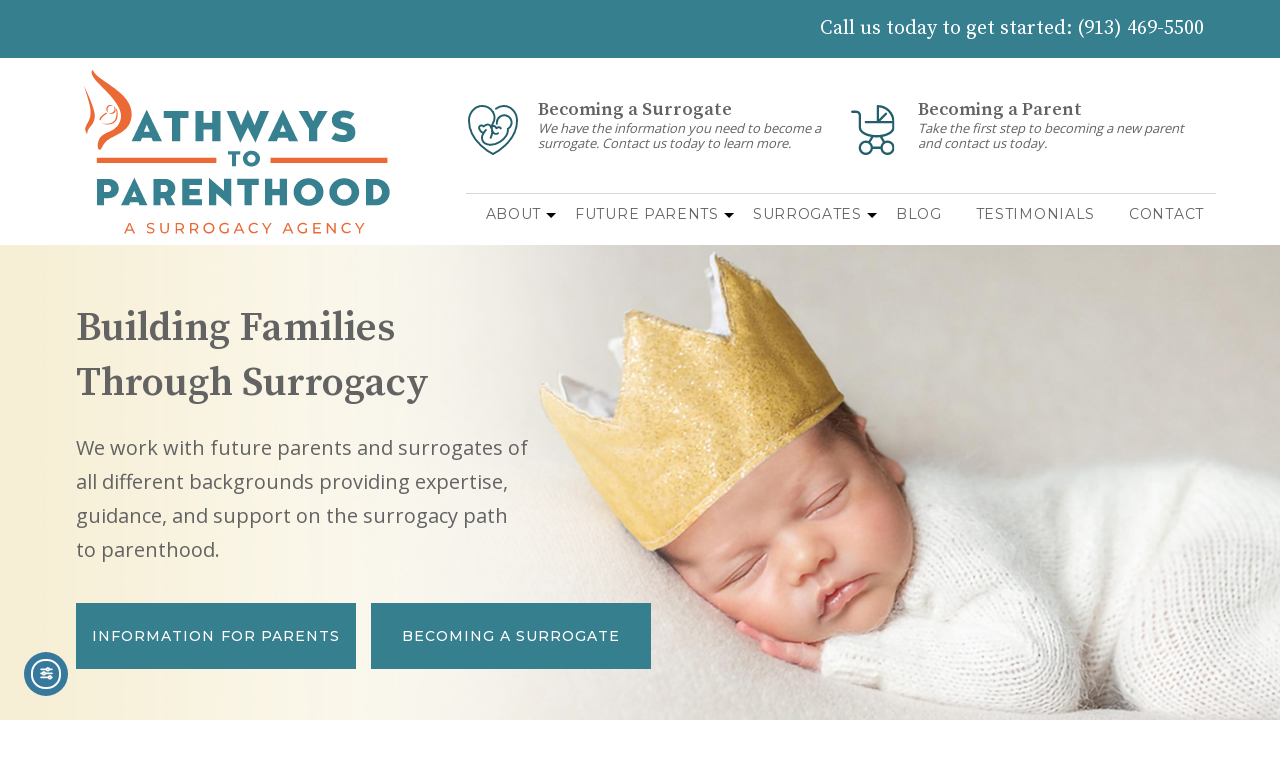

--- FILE ---
content_type: text/html; charset=UTF-8
request_url: https://pathwaystoparenthood.com/
body_size: 14126
content:


<!DOCTYPE html>
  <html lang="en">
<head>
    <meta charset="utf-8">
    <meta http-equiv="X-UA-Compatible" content="IE=edge">
    <!-- Favicon -->
    <link href="https://pathwaystoparenthood.com/wp-content/themes/pathways/assets/images/favicon.png" rel="shortcut icon">
    <!-- meta View port tag -->
    <meta content="width=device-width, initial-scale=1, maximum-scale=1" name="viewport">
    <!-- Title -->
    <title>Kansas City Surrogacy Agency &#187; Pathways to Parenthood</title>
    <!-- Font awesome css --> 
    <link href="https://pathwaystoparenthood.com/wp-content/themes/pathways/assets/font-awesome/css/all.css" rel="stylesheet" type="text/css" />
    <!-- General Font CSS -->
    <link href="https://pathwaystoparenthood.com/wp-content/themes/pathways/assets/css/fonts.css" rel="stylesheet" type="text/css" />
    <link rel="preconnect" href="https://fonts.googleapis.com">
    <link rel="preconnect" href="https://fonts.gstatic.com" crossorigin>
    <link href="https://fonts.googleapis.com/css2?family=Montserrat:ital,wght@0,300;0,400;0,500;0,600;0,900;1,700&family=Open+Sans:wght@300;400;500;600;700&family=Source+Serif+Pro:wght@300;400;600;700;900&display=swap" rel="stylesheet">
    <!-- Bootstrap Css -->
    <link href="https://pathwaystoparenthood.com/wp-content/themes/pathways/assets/bootstrap/css/bootstrap.css" rel="stylesheet" >
    <!-- Slick Slider Css -->
    <link href="https://pathwaystoparenthood.com/wp-content/themes/pathways/assets/slick/slick.css" rel="stylesheet" type="text/css" >
    <link href="https://pathwaystoparenthood.com/wp-content/themes/pathways/assets/slick/slick-theme.css" rel="stylesheet" type="text/css" >
    <!-- Common & Responsive CSS --> 
    <link href="https://pathwaystoparenthood.com/wp-content/themes/pathways/assets/css/mainstyle.css" rel="stylesheet" type="text/css" />
    <link href="https://pathwaystoparenthood.com/wp-content/themes/pathways/style.css" rel="stylesheet" type="text/css" />
    <link href="https://pathwaystoparenthood.com/wp-content/themes/pathways/assets/css/responsive.css" rel="stylesheet" type="text/css" />
        <meta name='robots' content='index, follow, max-image-preview:large, max-snippet:-1, max-video-preview:-1' />
	<style>img:is([sizes="auto" i], [sizes^="auto," i]) { contain-intrinsic-size: 3000px 1500px }</style>
	
	<!-- This site is optimized with the Yoast SEO Premium plugin v26.3 (Yoast SEO v26.3) - https://yoast.com/wordpress/plugins/seo/ -->
	<meta name="description" content="Pathways To Parenthood Surrogacy Agency strives to help build families and turn dreams into reality! Call today to schedule a consultation!" />
	<link rel="canonical" href="https://pathwaystoparenthood.com/" />
	<meta property="og:locale" content="en_US" />
	<meta property="og:type" content="website" />
	<meta property="og:title" content="Kansas City Surrogacy Agency &#187; Pathways to Parenthood" />
	<meta property="og:description" content="Pathways To Parenthood Surrogacy Agency strives to help build families and turn dreams into reality! Call today to schedule a consultation!" />
	<meta property="og:url" content="https://pathwaystoparenthood.com/" />
	<meta property="og:site_name" content="Pathways to Parenthood" />
	<meta property="article:publisher" content="https://www.facebook.com/profile.php?id=100064172433720" />
	<meta property="article:modified_time" content="2025-11-25T15:32:40+00:00" />
	<meta name="twitter:card" content="summary_large_image" />
	<script type="application/ld+json" class="yoast-schema-graph">{"@context":"https://schema.org","@graph":[{"@type":"WebPage","@id":"https://pathwaystoparenthood.com/","url":"https://pathwaystoparenthood.com/","name":"Kansas City Surrogacy Agency &#187; Pathways to Parenthood","isPartOf":{"@id":"https://pathwaystoparenthood.com/#website"},"about":{"@id":"https://pathwaystoparenthood.com/#organization"},"datePublished":"2023-04-06T12:36:01+00:00","dateModified":"2025-11-25T15:32:40+00:00","description":"Pathways To Parenthood Surrogacy Agency strives to help build families and turn dreams into reality! Call today to schedule a consultation!","breadcrumb":{"@id":"https://pathwaystoparenthood.com/#breadcrumb"},"inLanguage":"en-US","potentialAction":[{"@type":"ReadAction","target":["https://pathwaystoparenthood.com/"]}]},{"@type":"BreadcrumbList","@id":"https://pathwaystoparenthood.com/#breadcrumb","itemListElement":[{"@type":"ListItem","position":1,"name":"Home"}]},{"@type":"WebSite","@id":"https://pathwaystoparenthood.com/#website","url":"https://pathwaystoparenthood.com/","name":"Pathways to Parenthood","description":"A Kansas City Surrogacy Agency","publisher":{"@id":"https://pathwaystoparenthood.com/#organization"},"alternateName":"Pathways to Parenthood, a Kansas City Surrogacy Agency","potentialAction":[{"@type":"SearchAction","target":{"@type":"EntryPoint","urlTemplate":"https://pathwaystoparenthood.com/?s={search_term_string}"},"query-input":{"@type":"PropertyValueSpecification","valueRequired":true,"valueName":"search_term_string"}}],"inLanguage":"en-US"},{"@type":"Organization","@id":"https://pathwaystoparenthood.com/#organization","name":"Pathways to Parenthood","alternateName":"Pathways to Parenthood, a Kansas City Surrogacy Agency","url":"https://pathwaystoparenthood.com/","logo":{"@type":"ImageObject","inLanguage":"en-US","@id":"https://pathwaystoparenthood.com/#/schema/logo/image/","url":"https://pathwaystoparenthood.com/wp-content/uploads/2023/04/pathway-to-parenthood-logo.svg","contentUrl":"https://pathwaystoparenthood.com/wp-content/uploads/2023/04/pathway-to-parenthood-logo.svg","width":1,"height":1,"caption":"Pathways to Parenthood"},"image":{"@id":"https://pathwaystoparenthood.com/#/schema/logo/image/"},"sameAs":["https://www.facebook.com/profile.php?id=100064172433720","https://www.instagram.com/pathwaystoparenthood/"]}]}</script>
	<!-- / Yoast SEO Premium plugin. -->


<link rel='dns-prefetch' href='//cdn.elementor.com' />
<link rel='dns-prefetch' href='//stats.wp.com' />
<script type="text/javascript">
/* <![CDATA[ */
window._wpemojiSettings = {"baseUrl":"https:\/\/s.w.org\/images\/core\/emoji\/16.0.1\/72x72\/","ext":".png","svgUrl":"https:\/\/s.w.org\/images\/core\/emoji\/16.0.1\/svg\/","svgExt":".svg","source":{"concatemoji":"https:\/\/pathwaystoparenthood.com\/wp-includes\/js\/wp-emoji-release.min.js?ver=6.8.3"}};
/*! This file is auto-generated */
!function(s,n){var o,i,e;function c(e){try{var t={supportTests:e,timestamp:(new Date).valueOf()};sessionStorage.setItem(o,JSON.stringify(t))}catch(e){}}function p(e,t,n){e.clearRect(0,0,e.canvas.width,e.canvas.height),e.fillText(t,0,0);var t=new Uint32Array(e.getImageData(0,0,e.canvas.width,e.canvas.height).data),a=(e.clearRect(0,0,e.canvas.width,e.canvas.height),e.fillText(n,0,0),new Uint32Array(e.getImageData(0,0,e.canvas.width,e.canvas.height).data));return t.every(function(e,t){return e===a[t]})}function u(e,t){e.clearRect(0,0,e.canvas.width,e.canvas.height),e.fillText(t,0,0);for(var n=e.getImageData(16,16,1,1),a=0;a<n.data.length;a++)if(0!==n.data[a])return!1;return!0}function f(e,t,n,a){switch(t){case"flag":return n(e,"\ud83c\udff3\ufe0f\u200d\u26a7\ufe0f","\ud83c\udff3\ufe0f\u200b\u26a7\ufe0f")?!1:!n(e,"\ud83c\udde8\ud83c\uddf6","\ud83c\udde8\u200b\ud83c\uddf6")&&!n(e,"\ud83c\udff4\udb40\udc67\udb40\udc62\udb40\udc65\udb40\udc6e\udb40\udc67\udb40\udc7f","\ud83c\udff4\u200b\udb40\udc67\u200b\udb40\udc62\u200b\udb40\udc65\u200b\udb40\udc6e\u200b\udb40\udc67\u200b\udb40\udc7f");case"emoji":return!a(e,"\ud83e\udedf")}return!1}function g(e,t,n,a){var r="undefined"!=typeof WorkerGlobalScope&&self instanceof WorkerGlobalScope?new OffscreenCanvas(300,150):s.createElement("canvas"),o=r.getContext("2d",{willReadFrequently:!0}),i=(o.textBaseline="top",o.font="600 32px Arial",{});return e.forEach(function(e){i[e]=t(o,e,n,a)}),i}function t(e){var t=s.createElement("script");t.src=e,t.defer=!0,s.head.appendChild(t)}"undefined"!=typeof Promise&&(o="wpEmojiSettingsSupports",i=["flag","emoji"],n.supports={everything:!0,everythingExceptFlag:!0},e=new Promise(function(e){s.addEventListener("DOMContentLoaded",e,{once:!0})}),new Promise(function(t){var n=function(){try{var e=JSON.parse(sessionStorage.getItem(o));if("object"==typeof e&&"number"==typeof e.timestamp&&(new Date).valueOf()<e.timestamp+604800&&"object"==typeof e.supportTests)return e.supportTests}catch(e){}return null}();if(!n){if("undefined"!=typeof Worker&&"undefined"!=typeof OffscreenCanvas&&"undefined"!=typeof URL&&URL.createObjectURL&&"undefined"!=typeof Blob)try{var e="postMessage("+g.toString()+"("+[JSON.stringify(i),f.toString(),p.toString(),u.toString()].join(",")+"));",a=new Blob([e],{type:"text/javascript"}),r=new Worker(URL.createObjectURL(a),{name:"wpTestEmojiSupports"});return void(r.onmessage=function(e){c(n=e.data),r.terminate(),t(n)})}catch(e){}c(n=g(i,f,p,u))}t(n)}).then(function(e){for(var t in e)n.supports[t]=e[t],n.supports.everything=n.supports.everything&&n.supports[t],"flag"!==t&&(n.supports.everythingExceptFlag=n.supports.everythingExceptFlag&&n.supports[t]);n.supports.everythingExceptFlag=n.supports.everythingExceptFlag&&!n.supports.flag,n.DOMReady=!1,n.readyCallback=function(){n.DOMReady=!0}}).then(function(){return e}).then(function(){var e;n.supports.everything||(n.readyCallback(),(e=n.source||{}).concatemoji?t(e.concatemoji):e.wpemoji&&e.twemoji&&(t(e.twemoji),t(e.wpemoji)))}))}((window,document),window._wpemojiSettings);
/* ]]> */
</script>
<style id='wp-emoji-styles-inline-css' type='text/css'>

	img.wp-smiley, img.emoji {
		display: inline !important;
		border: none !important;
		box-shadow: none !important;
		height: 1em !important;
		width: 1em !important;
		margin: 0 0.07em !important;
		vertical-align: -0.1em !important;
		background: none !important;
		padding: 0 !important;
	}
</style>
<link rel='stylesheet' id='wp-block-library-css' href='https://pathwaystoparenthood.com/wp-includes/css/dist/block-library/style.min.css?ver=6.8.3' type='text/css' media='all' />
<style id='classic-theme-styles-inline-css' type='text/css'>
/*! This file is auto-generated */
.wp-block-button__link{color:#fff;background-color:#32373c;border-radius:9999px;box-shadow:none;text-decoration:none;padding:calc(.667em + 2px) calc(1.333em + 2px);font-size:1.125em}.wp-block-file__button{background:#32373c;color:#fff;text-decoration:none}
</style>
<link rel='stylesheet' id='mediaelement-css' href='https://pathwaystoparenthood.com/wp-includes/js/mediaelement/mediaelementplayer-legacy.min.css?ver=4.2.17' type='text/css' media='all' />
<link rel='stylesheet' id='wp-mediaelement-css' href='https://pathwaystoparenthood.com/wp-includes/js/mediaelement/wp-mediaelement.min.css?ver=6.8.3' type='text/css' media='all' />
<style id='jetpack-sharing-buttons-style-inline-css' type='text/css'>
.jetpack-sharing-buttons__services-list{display:flex;flex-direction:row;flex-wrap:wrap;gap:0;list-style-type:none;margin:5px;padding:0}.jetpack-sharing-buttons__services-list.has-small-icon-size{font-size:12px}.jetpack-sharing-buttons__services-list.has-normal-icon-size{font-size:16px}.jetpack-sharing-buttons__services-list.has-large-icon-size{font-size:24px}.jetpack-sharing-buttons__services-list.has-huge-icon-size{font-size:36px}@media print{.jetpack-sharing-buttons__services-list{display:none!important}}.editor-styles-wrapper .wp-block-jetpack-sharing-buttons{gap:0;padding-inline-start:0}ul.jetpack-sharing-buttons__services-list.has-background{padding:1.25em 2.375em}
</style>
<style id='global-styles-inline-css' type='text/css'>
:root{--wp--preset--aspect-ratio--square: 1;--wp--preset--aspect-ratio--4-3: 4/3;--wp--preset--aspect-ratio--3-4: 3/4;--wp--preset--aspect-ratio--3-2: 3/2;--wp--preset--aspect-ratio--2-3: 2/3;--wp--preset--aspect-ratio--16-9: 16/9;--wp--preset--aspect-ratio--9-16: 9/16;--wp--preset--color--black: #000000;--wp--preset--color--cyan-bluish-gray: #abb8c3;--wp--preset--color--white: #ffffff;--wp--preset--color--pale-pink: #f78da7;--wp--preset--color--vivid-red: #cf2e2e;--wp--preset--color--luminous-vivid-orange: #ff6900;--wp--preset--color--luminous-vivid-amber: #fcb900;--wp--preset--color--light-green-cyan: #7bdcb5;--wp--preset--color--vivid-green-cyan: #00d084;--wp--preset--color--pale-cyan-blue: #8ed1fc;--wp--preset--color--vivid-cyan-blue: #0693e3;--wp--preset--color--vivid-purple: #9b51e0;--wp--preset--gradient--vivid-cyan-blue-to-vivid-purple: linear-gradient(135deg,rgba(6,147,227,1) 0%,rgb(155,81,224) 100%);--wp--preset--gradient--light-green-cyan-to-vivid-green-cyan: linear-gradient(135deg,rgb(122,220,180) 0%,rgb(0,208,130) 100%);--wp--preset--gradient--luminous-vivid-amber-to-luminous-vivid-orange: linear-gradient(135deg,rgba(252,185,0,1) 0%,rgba(255,105,0,1) 100%);--wp--preset--gradient--luminous-vivid-orange-to-vivid-red: linear-gradient(135deg,rgba(255,105,0,1) 0%,rgb(207,46,46) 100%);--wp--preset--gradient--very-light-gray-to-cyan-bluish-gray: linear-gradient(135deg,rgb(238,238,238) 0%,rgb(169,184,195) 100%);--wp--preset--gradient--cool-to-warm-spectrum: linear-gradient(135deg,rgb(74,234,220) 0%,rgb(151,120,209) 20%,rgb(207,42,186) 40%,rgb(238,44,130) 60%,rgb(251,105,98) 80%,rgb(254,248,76) 100%);--wp--preset--gradient--blush-light-purple: linear-gradient(135deg,rgb(255,206,236) 0%,rgb(152,150,240) 100%);--wp--preset--gradient--blush-bordeaux: linear-gradient(135deg,rgb(254,205,165) 0%,rgb(254,45,45) 50%,rgb(107,0,62) 100%);--wp--preset--gradient--luminous-dusk: linear-gradient(135deg,rgb(255,203,112) 0%,rgb(199,81,192) 50%,rgb(65,88,208) 100%);--wp--preset--gradient--pale-ocean: linear-gradient(135deg,rgb(255,245,203) 0%,rgb(182,227,212) 50%,rgb(51,167,181) 100%);--wp--preset--gradient--electric-grass: linear-gradient(135deg,rgb(202,248,128) 0%,rgb(113,206,126) 100%);--wp--preset--gradient--midnight: linear-gradient(135deg,rgb(2,3,129) 0%,rgb(40,116,252) 100%);--wp--preset--font-size--small: 13px;--wp--preset--font-size--medium: 20px;--wp--preset--font-size--large: 36px;--wp--preset--font-size--x-large: 42px;--wp--preset--spacing--20: 0.44rem;--wp--preset--spacing--30: 0.67rem;--wp--preset--spacing--40: 1rem;--wp--preset--spacing--50: 1.5rem;--wp--preset--spacing--60: 2.25rem;--wp--preset--spacing--70: 3.38rem;--wp--preset--spacing--80: 5.06rem;--wp--preset--shadow--natural: 6px 6px 9px rgba(0, 0, 0, 0.2);--wp--preset--shadow--deep: 12px 12px 50px rgba(0, 0, 0, 0.4);--wp--preset--shadow--sharp: 6px 6px 0px rgba(0, 0, 0, 0.2);--wp--preset--shadow--outlined: 6px 6px 0px -3px rgba(255, 255, 255, 1), 6px 6px rgba(0, 0, 0, 1);--wp--preset--shadow--crisp: 6px 6px 0px rgba(0, 0, 0, 1);}:where(.is-layout-flex){gap: 0.5em;}:where(.is-layout-grid){gap: 0.5em;}body .is-layout-flex{display: flex;}.is-layout-flex{flex-wrap: wrap;align-items: center;}.is-layout-flex > :is(*, div){margin: 0;}body .is-layout-grid{display: grid;}.is-layout-grid > :is(*, div){margin: 0;}:where(.wp-block-columns.is-layout-flex){gap: 2em;}:where(.wp-block-columns.is-layout-grid){gap: 2em;}:where(.wp-block-post-template.is-layout-flex){gap: 1.25em;}:where(.wp-block-post-template.is-layout-grid){gap: 1.25em;}.has-black-color{color: var(--wp--preset--color--black) !important;}.has-cyan-bluish-gray-color{color: var(--wp--preset--color--cyan-bluish-gray) !important;}.has-white-color{color: var(--wp--preset--color--white) !important;}.has-pale-pink-color{color: var(--wp--preset--color--pale-pink) !important;}.has-vivid-red-color{color: var(--wp--preset--color--vivid-red) !important;}.has-luminous-vivid-orange-color{color: var(--wp--preset--color--luminous-vivid-orange) !important;}.has-luminous-vivid-amber-color{color: var(--wp--preset--color--luminous-vivid-amber) !important;}.has-light-green-cyan-color{color: var(--wp--preset--color--light-green-cyan) !important;}.has-vivid-green-cyan-color{color: var(--wp--preset--color--vivid-green-cyan) !important;}.has-pale-cyan-blue-color{color: var(--wp--preset--color--pale-cyan-blue) !important;}.has-vivid-cyan-blue-color{color: var(--wp--preset--color--vivid-cyan-blue) !important;}.has-vivid-purple-color{color: var(--wp--preset--color--vivid-purple) !important;}.has-black-background-color{background-color: var(--wp--preset--color--black) !important;}.has-cyan-bluish-gray-background-color{background-color: var(--wp--preset--color--cyan-bluish-gray) !important;}.has-white-background-color{background-color: var(--wp--preset--color--white) !important;}.has-pale-pink-background-color{background-color: var(--wp--preset--color--pale-pink) !important;}.has-vivid-red-background-color{background-color: var(--wp--preset--color--vivid-red) !important;}.has-luminous-vivid-orange-background-color{background-color: var(--wp--preset--color--luminous-vivid-orange) !important;}.has-luminous-vivid-amber-background-color{background-color: var(--wp--preset--color--luminous-vivid-amber) !important;}.has-light-green-cyan-background-color{background-color: var(--wp--preset--color--light-green-cyan) !important;}.has-vivid-green-cyan-background-color{background-color: var(--wp--preset--color--vivid-green-cyan) !important;}.has-pale-cyan-blue-background-color{background-color: var(--wp--preset--color--pale-cyan-blue) !important;}.has-vivid-cyan-blue-background-color{background-color: var(--wp--preset--color--vivid-cyan-blue) !important;}.has-vivid-purple-background-color{background-color: var(--wp--preset--color--vivid-purple) !important;}.has-black-border-color{border-color: var(--wp--preset--color--black) !important;}.has-cyan-bluish-gray-border-color{border-color: var(--wp--preset--color--cyan-bluish-gray) !important;}.has-white-border-color{border-color: var(--wp--preset--color--white) !important;}.has-pale-pink-border-color{border-color: var(--wp--preset--color--pale-pink) !important;}.has-vivid-red-border-color{border-color: var(--wp--preset--color--vivid-red) !important;}.has-luminous-vivid-orange-border-color{border-color: var(--wp--preset--color--luminous-vivid-orange) !important;}.has-luminous-vivid-amber-border-color{border-color: var(--wp--preset--color--luminous-vivid-amber) !important;}.has-light-green-cyan-border-color{border-color: var(--wp--preset--color--light-green-cyan) !important;}.has-vivid-green-cyan-border-color{border-color: var(--wp--preset--color--vivid-green-cyan) !important;}.has-pale-cyan-blue-border-color{border-color: var(--wp--preset--color--pale-cyan-blue) !important;}.has-vivid-cyan-blue-border-color{border-color: var(--wp--preset--color--vivid-cyan-blue) !important;}.has-vivid-purple-border-color{border-color: var(--wp--preset--color--vivid-purple) !important;}.has-vivid-cyan-blue-to-vivid-purple-gradient-background{background: var(--wp--preset--gradient--vivid-cyan-blue-to-vivid-purple) !important;}.has-light-green-cyan-to-vivid-green-cyan-gradient-background{background: var(--wp--preset--gradient--light-green-cyan-to-vivid-green-cyan) !important;}.has-luminous-vivid-amber-to-luminous-vivid-orange-gradient-background{background: var(--wp--preset--gradient--luminous-vivid-amber-to-luminous-vivid-orange) !important;}.has-luminous-vivid-orange-to-vivid-red-gradient-background{background: var(--wp--preset--gradient--luminous-vivid-orange-to-vivid-red) !important;}.has-very-light-gray-to-cyan-bluish-gray-gradient-background{background: var(--wp--preset--gradient--very-light-gray-to-cyan-bluish-gray) !important;}.has-cool-to-warm-spectrum-gradient-background{background: var(--wp--preset--gradient--cool-to-warm-spectrum) !important;}.has-blush-light-purple-gradient-background{background: var(--wp--preset--gradient--blush-light-purple) !important;}.has-blush-bordeaux-gradient-background{background: var(--wp--preset--gradient--blush-bordeaux) !important;}.has-luminous-dusk-gradient-background{background: var(--wp--preset--gradient--luminous-dusk) !important;}.has-pale-ocean-gradient-background{background: var(--wp--preset--gradient--pale-ocean) !important;}.has-electric-grass-gradient-background{background: var(--wp--preset--gradient--electric-grass) !important;}.has-midnight-gradient-background{background: var(--wp--preset--gradient--midnight) !important;}.has-small-font-size{font-size: var(--wp--preset--font-size--small) !important;}.has-medium-font-size{font-size: var(--wp--preset--font-size--medium) !important;}.has-large-font-size{font-size: var(--wp--preset--font-size--large) !important;}.has-x-large-font-size{font-size: var(--wp--preset--font-size--x-large) !important;}
:where(.wp-block-post-template.is-layout-flex){gap: 1.25em;}:where(.wp-block-post-template.is-layout-grid){gap: 1.25em;}
:where(.wp-block-columns.is-layout-flex){gap: 2em;}:where(.wp-block-columns.is-layout-grid){gap: 2em;}
:root :where(.wp-block-pullquote){font-size: 1.5em;line-height: 1.6;}
</style>
<link rel='stylesheet' id='ea11y-widget-fonts-css' href='https://pathwaystoparenthood.com/wp-content/plugins/pojo-accessibility/assets/build/fonts.css?ver=3.9.0' type='text/css' media='all' />
<link rel='stylesheet' id='ea11y-skip-link-css' href='https://pathwaystoparenthood.com/wp-content/plugins/pojo-accessibility/assets/build/skip-link.css?ver=3.9.0' type='text/css' media='all' />
<link rel="https://api.w.org/" href="https://pathwaystoparenthood.com/wp-json/" /><link rel="alternate" title="JSON" type="application/json" href="https://pathwaystoparenthood.com/wp-json/wp/v2/pages/6" /><link rel="EditURI" type="application/rsd+xml" title="RSD" href="https://pathwaystoparenthood.com/xmlrpc.php?rsd" />
<link rel='shortlink' href='https://pathwaystoparenthood.com/' />
<link rel="alternate" title="oEmbed (JSON)" type="application/json+oembed" href="https://pathwaystoparenthood.com/wp-json/oembed/1.0/embed?url=https%3A%2F%2Fpathwaystoparenthood.com%2F" />
<link rel="alternate" title="oEmbed (XML)" type="text/xml+oembed" href="https://pathwaystoparenthood.com/wp-json/oembed/1.0/embed?url=https%3A%2F%2Fpathwaystoparenthood.com%2F&#038;format=xml" />
<!-- Google Tag Manager -->
<script>(function(w,d,s,l,i){w[l]=w[l]||[];w[l].push({'gtm.start':
new Date().getTime(),event:'gtm.js'});var f=d.getElementsByTagName(s)[0],
j=d.createElement(s),dl=l!='dataLayer'?'&l='+l:'';j.async=true;j.src=
'https://www.googletagmanager.com/gtm.js?id='+i+dl;f.parentNode.insertBefore(j,f);
})(window,document,'script','dataLayer','GTM-W8RL9GV');</script>
<!-- End Google Tag Manager -->	<style>img#wpstats{display:none}</style>
		<link rel="icon" href="https://pathwaystoparenthood.com/wp-content/uploads/2023/05/cropped-pathways-to-parenthood-gravatar-32x32.png" sizes="32x32" />
<link rel="icon" href="https://pathwaystoparenthood.com/wp-content/uploads/2023/05/cropped-pathways-to-parenthood-gravatar-192x192.png" sizes="192x192" />
<link rel="apple-touch-icon" href="https://pathwaystoparenthood.com/wp-content/uploads/2023/05/cropped-pathways-to-parenthood-gravatar-180x180.png" />
<meta name="msapplication-TileImage" content="https://pathwaystoparenthood.com/wp-content/uploads/2023/05/cropped-pathways-to-parenthood-gravatar-270x270.png" />
		<style type="text/css" id="wp-custom-css">
			input.gform_button {
    background-color: #367f8f;
    outline: none;
    border: 3px solid #469bae;
    color: #fff;
    font-size: 16px;
    line-height: 36px;
    letter-spacing: 2px;
    text-transform: uppercase;
    border-radius: 0;
    font-weight: 500;
    margin: 0 auto;
    min-width: 200px;
    height: 50px;
}
input.gform_button:hover {
    background-color: #469bae;
    outline: none;
    color: #fff;
    border-color: #469bae;
}

.gform_wrapper.gravity-theme input[type=color], .gform_wrapper.gravity-theme input[type=date], .gform_wrapper.gravity-theme input[type=datetime-local], .gform_wrapper.gravity-theme input[type=datetime], .gform_wrapper.gravity-theme input[type=email], .gform_wrapper.gravity-theme input[type=month], .gform_wrapper.gravity-theme input[type=number], .gform_wrapper.gravity-theme input[type=password], .gform_wrapper.gravity-theme input[type=search], .gform_wrapper.gravity-theme input[type=tel], .gform_wrapper.gravity-theme input[type=text], .gform_wrapper.gravity-theme input[type=time], .gform_wrapper.gravity-theme input[type=url], .gform_wrapper.gravity-theme input[type=week], .gform_wrapper.gravity-theme select, .gform_wrapper.gravity-theme textarea {
    font-size: 15px;
    margin-bottom: 10px;
    margin-top: 0;
    padding: 8px;
}

.gform_wrapper.gravity-theme .gfield_checkbox label, .gform_wrapper.gravity-theme .gfield_radio label {
    display: inline-block;
    font-size: 12px;
}

/* TOC styling (namespaced) */
.ptp-toc { 
	border:1px solid #367f8f; 
	border-radius:12px; 
	padding:1rem 1.25rem; 
	margin:1.5rem 0; 
	background:#EEF1F2; 
}
.ptp-toc__heading { 
	font-size:1.1rem; 
	margin:0 0 .5rem; 
	color:#367f8f; 
	font-weight:700; 
}
.ptp-toc__list {
  margin: 0;
  padding-left: 1.25rem;
	padding-bottom: 10px !important;
	margin-bottom: 0 !important; 
}
.ptp-toc__list li { margin:.25rem 0; }
.ptp-toc__list a { text-decoration:none; }
.ptp-toc__list a:hover, .ptp-toc__list a:focus { text-decoration:underline; }

/* Teal highlight box */
.highlight-box {
  background-color: #367f8f;
  color: #ffffff;
  padding: 18px 22px;
  border-radius: 5px;
  line-height: 1.6;
  margin: 35px 0;
  box-shadow: 0 2px 6px rgba(0,0,0,0.1);
}
.highlight-box p {
  margin: 0;
}

/* Force all text in the box to white by default */
.highlight-box,
.highlight-box p,
.highlight-box em,
.highlight-box strong {
  color: #ffffff;
}

/* Make links inside the box yellow (no underline) */
.highlight-box a,
.highlight-box a:link,
.highlight-box a:visited,
.highlight-box a em,
.highlight-box a strong {
  color: #f0e4b5 !important;   /* bright yellow */
  text-decoration: none !important;
  font-weight: 700;
}

/* Hover/focus state */
.highlight-box a:hover,
.highlight-box a:focus,
.highlight-box a:hover em,
.highlight-box a:hover strong {
  color: #eedd9a !important;   /* softer yellow on hover */
  text-decoration: none !important;
}
		</style>
		<!-- TrafficGuard Integration -->
<script>
    var dataTrafficGuard = dataTrafficGuard || [];
    dataTrafficGuard.push(['property', 'tg-010055-001']);
    dataTrafficGuard.push(['event','pageview']);
    (function() {var tg = document.createElement('script'); tg.type = 'text/javascript'; tg.async = true; tg.src = '//tgtag.io/tg.js?pid=tg-010055-001';var s = document.getElementsByTagName('script')[0];s.parentNode.insertBefore(tg, s);})();
</script>
<noscript><img src="//p.tgtag.io/event?property_id=tg-010055-001&event_name=pageview&no_script=1" width="1" height="1" border="0"/></noscript>
<!-- TrafficGuard End-->
<!-- Google Tag Manager -->
<script>(function(w,d,s,l,i){w[l]=w[l]||[];w[l].push({'gtm.start':
new Date().getTime(),event:'gtm.js'});var f=d.getElementsByTagName(s)[0],
j=d.createElement(s),dl=l!='dataLayer'?'&l='+l:'';j.async=true;j.src=
'https://www.googletagmanager.com/gtm.js?id='+i+dl;f.parentNode.insertBefore(j,f);
})(window,document,'script','dataLayer','GTM-W8RL9GV');</script>
<!-- End Google Tag Manager -->
<!-- Google tag (gtag.js) -->
<script async src="https://www.googletagmanager.com/gtag/js?id=G-2J6XTY9L1D"></script>
<script>
  window.dataLayer = window.dataLayer || [];
  function gtag(){dataLayer.push(arguments);}
  gtag('js', new Date());
  gtag('config', 'G-2J6XTY9L1D');
  {'allow_enhanced_conversions':true});	
</script>
<script>
  (function(i,s,o,g,r,a,m){i['GoogleAnalyticsObject']=r;i[r]=i[r]||function(){
  (i[r].q=i[r].q||[]).push(arguments)},i[r].l=1*new Date();a=s.createElement(o),
  m=s.getElementsByTagName(o)[0];a.async=1;a.src=g;m.parentNode.insertBefore(a,m)
  })(window,document,'script','//www.google-analytics.com/analytics.js','ga');
  ga('create', 'UA-12539042-36', 'pathwaystoparenthood.com');
  ga('send', 'pageview');
</script>
<script type="text/javascript">    
    (function () {
        window.usermaven = window.usermaven || (function () { (window.usermavenQ = window.usermavenQ || []).push(arguments); })
        var t = document.createElement('script'),
            s = document.getElementsByTagName('script')[0];
        t.defer = true;
        t.id = 'um-tracker';
        t.setAttribute('data-tracking-host', "https://events.usermaven.com")
        t.setAttribute('data-key', 'UMTKWdi69e');
        t.setAttribute('data-autocapture', 'true');
        t.setAttribute('data-privacy-policy', 'strict');
        t.src = 'https://t.usermaven.com/lib.js';
        s.parentNode.insertBefore(t, s);
    })();
  </script>
</head>
<body class="home wp-singular page-template page-template-tpl-home page-template-tpl-home-php page page-id-6 wp-theme-pathways ally-default">
<!-- Google Tag Manager (noscript) -->
<noscript><iframe src="https://www.googletagmanager.com/ns.html?id=GTM-W8RL9GV"
height="0" width="0" style="display:none;visibility:hidden"></iframe></noscript>
<!-- End Google Tag Manager (noscript) --> 
    <header class="headerwrap">
        <div class="nav-topbar">
            <div class="container">
                <span><li id="custom_html-2" class="widget_text widget widget_custom_html"><div class="textwidget custom-html-widget">Call us today to get started:  <a href="tel:(913) 469-5500">(913) 469-5500</a></div></li>
</span>
            </div>
        </div>
        <nav class="navbar topnavbar">
            <div class="container">
                <a class="navbar-brand  HomeBrand"  href="https://pathwaystoparenthood.com">
                	<li id="media_image-3" class="widget widget_media_image"><img src="https://pathwaystoparenthood.com/wp-content/uploads/2023/04/pathway-to-parenthood-logo.svg" class="image wp-image-38  attachment-full size-full" alt="pathway to parenthood" style="max-width: 100%; height: auto;" decoding="async" /></li>
                </a>
                <div class="becoming-link row">
                                  
                    <div class="col-12 col-sm-12 col-md-6 col-lg-6 box-width">
                        <li id="custom_html-3" class="widget_text widget widget_custom_html"><div class="textwidget custom-html-widget"><a href="https://pathwaystoparenthood.com/gestational-surrogate-program/" class="icon-box-1">
<img src="https://pathwaystoparenthood.com/wp-content/uploads/2023/04/becoming-a-surrogate.svg" alt="Becoming a Surrogate" title="Becoming a Surrogate" />
<div class="box-content"><h4>Becoming a Surrogate</h4><p>We have the information you need to become a surrogate. Contact us today to learn more.</p></div></a></div></li>
                    </div>
                    <div class="col-12 col-sm-12 col-md-6 col-lg-6 box-width">
                        <li id="custom_html-4" class="widget_text widget widget_custom_html"><div class="textwidget custom-html-widget"><a href="https://pathwaystoparenthood.com/future-parents/" class="icon-box-1"><img src="https://pathwaystoparenthood.com/wp-content/uploads/2023/04/becoming-a-parent.svg" alt="Becoming a Parent"  title="Becoming a Parent"/><div class="box-content"><h4>Becoming a Parent</h4><p>Take the first step to becoming a new parent and contact us today.</p></div></a></div></li>
                    </div>
                     
                    
                    
                    <div class="col-12 col-sm-12 col-md-12 col-lg-12 static-navbar-container">
                    	<ul id="menu-main-menu" class="navbar-nav static-navbar ms-auto"><li id="menu-item-19" class="menu-item menu-item-type-post_type menu-item-object-page menu-item-has-children menu-item-19 nav-item"><a href="https://pathwaystoparenthood.com/about-us/" class="nav-link">ABOUT</a>
<ul class="sub-menu">
	<li id="menu-item-7452" class="menu-item menu-item-type-post_type menu-item-object-page menu-item-7452 nav-item"><a href="https://pathwaystoparenthood.com/service-locations/" class="nav-link">Service Areas</a></li>
</ul>
</li>
<li id="menu-item-31" class="menu-item menu-item-type-post_type menu-item-object-page menu-item-has-children menu-item-31 nav-item"><a href="https://pathwaystoparenthood.com/future-parents/" class="nav-link">FUTURE PARENTS</a>
<ul class="sub-menu">
	<li id="menu-item-7306" class="menu-item menu-item-type-post_type menu-item-object-page menu-item-7306 nav-item"><a href="https://pathwaystoparenthood.com/future-parents/" class="nav-link">The Surrogacy Process</a></li>
	<li id="menu-item-7295" class="menu-item menu-item-type-post_type menu-item-object-page menu-item-7295 nav-item"><a href="https://pathwaystoparenthood.com/future-parents/fees/" class="nav-link">Services &#038; Fees</a></li>
	<li id="menu-item-7558" class="menu-item menu-item-type-post_type menu-item-object-page menu-item-7558 nav-item"><a href="https://pathwaystoparenthood.com/future-parents/surrogacy-cost/" class="nav-link">How Much Does Surrogacy Cost?</a></li>
	<li id="menu-item-7296" class="menu-item menu-item-type-post_type menu-item-object-page menu-item-7296 nav-item"><a href="https://pathwaystoparenthood.com/future-parents/surrogate-prescreening/" class="nav-link">Prescreening Surrogates</a></li>
	<li id="menu-item-7293" class="menu-item menu-item-type-post_type menu-item-object-page menu-item-7293 nav-item"><a href="https://pathwaystoparenthood.com/future-parents/legal-considerations/" class="nav-link">Legal Considerations</a></li>
	<li id="menu-item-7294" class="menu-item menu-item-type-post_type menu-item-object-page menu-item-7294 nav-item"><a href="https://pathwaystoparenthood.com/future-parents/registration/" class="nav-link">Future Parent Registration</a></li>
	<li id="menu-item-7297" class="menu-item menu-item-type-post_type menu-item-object-page menu-item-7297 nav-item"><a href="https://pathwaystoparenthood.com/future-parents/faq/" class="nav-link">Future Parent FAQs</a></li>
</ul>
</li>
<li id="menu-item-7523" class="menu-item menu-item-type-custom menu-item-object-custom menu-item-has-children menu-item-7523 nav-item"><a href="#" class="nav-link">SURROGATES</a>
<ul class="sub-menu">
	<li id="menu-item-7524" class="menu-item menu-item-type-post_type menu-item-object-page menu-item-7524 nav-item"><a href="https://pathwaystoparenthood.com/gestational-surrogate-program/process/" class="nav-link">Surrogate Process</a></li>
	<li id="menu-item-7467" class="menu-item menu-item-type-post_type menu-item-object-post menu-item-7467 nav-item"><a href="https://pathwaystoparenthood.com/surrogate-requirements-do-you-qualify-for-surrogacy/" class="nav-link">Surrogate Requirements</a></li>
	<li id="menu-item-7300" class="menu-item menu-item-type-post_type menu-item-object-page menu-item-7300 nav-item"><a href="https://pathwaystoparenthood.com/gestational-surrogate-program/compensation/" class="nav-link">Surrogate Compensation</a></li>
	<li id="menu-item-7302" class="menu-item menu-item-type-post_type menu-item-object-page menu-item-7302 nav-item"><a href="https://pathwaystoparenthood.com/gestational-surrogate-program/prescreening/" class="nav-link">Surrogate Prescreening Form</a></li>
	<li id="menu-item-7527" class="menu-item menu-item-type-post_type menu-item-object-page menu-item-7527 nav-item"><a href="https://pathwaystoparenthood.com/gestational-surrogate-program/legal-considerations/" class="nav-link">Legal Considerations</a></li>
	<li id="menu-item-7304" class="menu-item menu-item-type-post_type menu-item-object-page menu-item-7304 nav-item"><a href="https://pathwaystoparenthood.com/gestational-surrogate-program/independent-vs-agency/" class="nav-link">Independent Vs. Agency</a></li>
	<li id="menu-item-7303" class="menu-item menu-item-type-post_type menu-item-object-page menu-item-7303 nav-item"><a href="https://pathwaystoparenthood.com/gestational-surrogate-program/faq/" class="nav-link">Surrogate FAQs</a></li>
</ul>
</li>
<li id="menu-item-7530" class="menu-item menu-item-type-post_type menu-item-object-page menu-item-7530 nav-item"><a href="https://pathwaystoparenthood.com/blog/" class="nav-link">BLOG</a></li>
<li id="menu-item-7529" class="menu-item menu-item-type-post_type menu-item-object-testimonial menu-item-7529 nav-item"><a href="https://pathwaystoparenthood.com/testimonial/mary-b/" class="nav-link">TESTIMONIALS</a></li>
<li id="menu-item-7449" class="menu-item menu-item-type-custom menu-item-object-custom menu-item-7449 nav-item"><a href="https://pathwaystoparenthood.com/contact-us/" class="nav-link">CONTACT</a></li>
</ul>                        <button class="navbar-toggler hamburger" type="button" data-bs-toggle="collapse">
                            <span class="hamburger-box">
                                <span class="hamburger-inner"></span>
                            </span>
                        </button>
                    </div>
                </div>
            </div>
        </nav>
        <nav class="sidenavBar">
            <button class="navbar-toggler hamburger" type="button" data-bs-toggle="collapse">
                <span class="hamburger-box">
                  <span class="hamburger-inner"></span>
                </span>
            </button>
            <div class="navbar">
                <ul id="menu-sidenav-menu" class="navbar-nav"><li id="menu-item-7367" class="menu-item menu-item-type-post_type menu-item-object-page menu-item-home current-menu-item page_item page-item-6 current_page_item menu-item-7367 nav-item"><a href="https://pathwaystoparenthood.com/" aria-current="page" class="nav-link">Home</a></li>
<li id="menu-item-76" class="menu-item menu-item-type-post_type menu-item-object-page menu-item-has-children menu-item-76 nav-item"><a href="https://pathwaystoparenthood.com/about-us/" class="nav-link">About Us</a>
<ul class="sub-menu">
	<li id="menu-item-7457" class="menu-item menu-item-type-post_type menu-item-object-page menu-item-7457 nav-item"><a href="https://pathwaystoparenthood.com/service-locations/" class="nav-link">Service Areas</a></li>
</ul>
</li>
<li id="menu-item-6896" class="menu-item menu-item-type-post_type menu-item-object-page menu-item-has-children menu-item-6896 nav-item"><a href="https://pathwaystoparenthood.com/future-parents/" class="nav-link">Future Parents</a>
<ul class="sub-menu">
	<li id="menu-item-7532" class="menu-item menu-item-type-post_type menu-item-object-page menu-item-7532 nav-item"><a href="https://pathwaystoparenthood.com/future-parents/" class="nav-link">The Surrogacy Process</a></li>
	<li id="menu-item-7286" class="menu-item menu-item-type-post_type menu-item-object-page menu-item-7286 nav-item"><a href="https://pathwaystoparenthood.com/future-parents/surrogacy-cost/" class="nav-link">How Much Does Surrogacy Cost?</a></li>
	<li id="menu-item-7416" class="menu-item menu-item-type-custom menu-item-object-custom menu-item-7416 nav-item"><a href="https://pathwaystoparenthood.com/surrogacy-health-insurance-explained/" class="nav-link">Understanding Surrogacy Insurance</a></li>
	<li id="menu-item-6899" class="menu-item menu-item-type-post_type menu-item-object-page menu-item-6899 nav-item"><a href="https://pathwaystoparenthood.com/future-parents/fees/" class="nav-link">Services &#038; Fees</a></li>
	<li id="menu-item-7042" class="menu-item menu-item-type-post_type menu-item-object-page menu-item-7042 nav-item"><a href="https://pathwaystoparenthood.com/future-parents/surrogate-prescreening/" class="nav-link">Prescreening Surrogates</a></li>
	<li id="menu-item-6898" class="menu-item menu-item-type-post_type menu-item-object-page menu-item-6898 nav-item"><a href="https://pathwaystoparenthood.com/future-parents/legal-considerations/" class="nav-link">Legal Considerations</a></li>
	<li id="menu-item-7094" class="menu-item menu-item-type-post_type menu-item-object-page menu-item-7094 nav-item"><a href="https://pathwaystoparenthood.com/future-parents/registration/" class="nav-link">Future Parent Registration</a></li>
	<li id="menu-item-6900" class="menu-item menu-item-type-post_type menu-item-object-page menu-item-6900 nav-item"><a href="https://pathwaystoparenthood.com/future-parents/faq/" class="nav-link">Future Parent FAQs</a></li>
</ul>
</li>
<li id="menu-item-7535" class="menu-item menu-item-type-custom menu-item-object-custom menu-item-has-children menu-item-7535 nav-item"><a href="#" class="nav-link">Surrogates</a>
<ul class="sub-menu">
	<li id="menu-item-7533" class="menu-item menu-item-type-post_type menu-item-object-page menu-item-7533 nav-item"><a href="https://pathwaystoparenthood.com/gestational-surrogate-program/process/" class="nav-link">Surrogate Process</a></li>
	<li id="menu-item-7466" class="menu-item menu-item-type-post_type menu-item-object-post menu-item-7466 nav-item"><a href="https://pathwaystoparenthood.com/surrogate-requirements-do-you-qualify-for-surrogacy/" class="nav-link">Surrogate Requirements</a></li>
	<li id="menu-item-7534" class="menu-item menu-item-type-post_type menu-item-object-page menu-item-7534 nav-item"><a href="https://pathwaystoparenthood.com/gestational-surrogate-program/compensation/" class="nav-link">Surrogate Compensation</a></li>
	<li id="menu-item-6906" class="menu-item menu-item-type-post_type menu-item-object-page menu-item-6906 nav-item"><a href="https://pathwaystoparenthood.com/gestational-surrogate-program/prescreening/" class="nav-link">Surrogate Prescreening Form</a></li>
	<li id="menu-item-7526" class="menu-item menu-item-type-post_type menu-item-object-page menu-item-7526 nav-item"><a href="https://pathwaystoparenthood.com/gestational-surrogate-program/legal-considerations/" class="nav-link">Legal Considerations</a></li>
	<li id="menu-item-6907" class="menu-item menu-item-type-post_type menu-item-object-page menu-item-6907 nav-item"><a href="https://pathwaystoparenthood.com/gestational-surrogate-program/independent-vs-agency/" class="nav-link">Independent Vs. Agency</a></li>
	<li id="menu-item-6903" class="menu-item menu-item-type-post_type menu-item-object-page menu-item-6903 nav-item"><a href="https://pathwaystoparenthood.com/gestational-surrogate-program/faq/" class="nav-link">Surrogate FAQs</a></li>
</ul>
</li>
<li id="menu-item-198" class="menu-item menu-item-type-post_type menu-item-object-page menu-item-198 nav-item"><a href="https://pathwaystoparenthood.com/blog/" class="nav-link">Blog</a></li>
<li id="menu-item-6947" class="menu-item menu-item-type-post_type menu-item-object-testimonial menu-item-6947 nav-item"><a href="https://pathwaystoparenthood.com/testimonial/mary-b/" class="nav-link">Testimonials</a></li>
<li id="menu-item-7450" class="menu-item menu-item-type-custom menu-item-object-custom menu-item-7450 nav-item"><a href="https://pathwaystoparenthood.com/contact-us/" class="nav-link">Contact</a></li>
</ul>            </div>
        </nav> 
    </header>
    <main id="bodycontent" class="bodywrap"><section class="banner-section banner-bg-image">
                			
            <img src="https://pathwaystoparenthood.com/wp-content/uploads/2023/04/building-new-families.jpg" alt="building new families" title="building new families" />
            <div class="container">
                <div class="row">
                    <div class="col-12 col-sm-12 col-md-12 col-lg-5">
                        <div class="banner-captions">
                            <h1>Building Families Through Surrogacy</h1>
                            <p>We work with future parents and surrogates of all different backgrounds providing expertise, guidance, and support on the surrogacy path to parenthood.</p>
                            <div class="banner-buttons button--wayra">
                                <a href="https://pathwaystoparenthood.com/future-parents/" class="button"><span>INFORMATION FOR PARENTS</span></a>
                                <a href="https://pathwaystoparenthood.com/gestational-surrogate-program/" class="button"><span>BECOMING A SURROGATE</span></a>
                            </div>
                        </div>
                    </div>
                </div>    
            </div>
        </section>
        <section class="cta-section section-padding">
            <div class="container">
                <div class="row justify-content-center">
                    <div class="col-12 col-sm-12 col-md-12 col-lg-11 m-auto">
                        <div class="heading-content center">
                                                      <p><small>MAKING DREAMS OF SURROGACY COME TRUE</small></p>
<h2>Welcome to Pathways to Parenthood, a Surrogacy Agency</h2>
<p>If your dream of growing your family includes surrogacy, we can help make your dreams come true! Our outstanding service and incredible surrogate candidates can turn bringing home a baby from a dream to reality. And if you&#8217;re dreaming of becoming a surrogate, become a Pathways To Parenthood surrogate! Join our surrogacy program and we will find your perfect match to make your dreams of surrogacy come true. We are a full-service surrogacy agency located in Overland Park, Kansas. Our location allows us to best serve clients across the Midwest. <a href="https://pathwaystoparenthood.com/about-us/">Read more</a>.</p>
                                                  </div>
                    </div>
                    <div class="col-12 col-sm-12 col-md-12 col-lg-4">
                        <div class="cta-left-section">
                            <div class="card card-box-1">
                                        
                              <img src="https://pathwaystoparenthood.com/wp-content/uploads/2025/10/Bailee-Spotlight-Image.webp" class="card-img-top" alt="Pathways to Parenthood Surrogate Spotlight: Bailee" title="Pathways to Parenthood Surrogate Spotlight: Bailee" />
                              <div class="card-body">
                                <h2 class="card-title">Surrogate Spotlight: Bailee</h2>
<p class="card-text">Currently 26 weeks pregnant, Bailee describes her first surrogacy journey as an “incredible experience” and encourages other women considering surrogacy to take the next step.</p>                                <div class="banner-buttons button--wayra">
                                    <a href="https://pathwaystoparenthood.com/kansas-surrogate-spotlight-bailees-journey-as-a-first-time-surrogate/" class="button"><span>Read More</span></a>
                                </div>
                              </div>
                            </div>
                        </div>
                    </div>
                    <div class="col-12 col-sm-12 col-md-12 col-lg-7 ">
                        <div class="cta-right-section">
                                                        <a href="https://pathwaystoparenthood.com/testimonial/amanda-z/" class="icon-box-1 icon-box-2">
                                  
                                <img src="https://pathwaystoparenthood.com/wp-content/uploads/2023/04/building-families-together.svg" alt="" title="" />
                                <div class="box-content">
                                    <h4>BUILDING FAMILIES TOGETHER</h4>
                                    <p>When you become a gestational surrogate, you’re helping a family realize their dream of becoming parents. <span>Read our testimonials!<span></p>
                                </div>
                            </a>
                                                        <a href="https://pathwaystoparenthood.com/gestational-surrogate-program/criteria/" class="icon-box-1 icon-box-2">
                                  
                                <img src="https://pathwaystoparenthood.com/wp-content/uploads/2023/04/clearing-the-pathway-1.svg" alt="" title="" />
                                <div class="box-content">
                                    <h4>WHAT YOU NEED TO KNOW NOW</h4>
                                    <p>Surrogate Requirements exist to protect both surrogates and the babies they carry. <span>Click here to learn more<span>.</p>
                                </div>
                            </a>
                                                        <a href="https://pathwaystoparenthood.com/gestational-surrogate-program/compensation/" class="icon-box-1 icon-box-2">
                                  
                                <img src="https://pathwaystoparenthood.com/wp-content/uploads/2023/04/legal-consideration-1.svg" alt="" title="" />
                                <div class="box-content">
                                    <h4>COMPENSATION AND FINANCIAL INFORMATION</h4>
                                    <p>We offer an honest and transparent breakdown of surrogate compensation packages and coverage of expenses.  <span>Read on for details<span>.</p>
                                </div>
                            </a>
                                                        <a href="https://pathwaystoparenthood.com/gestational-surrogate-program/prescreening/" class="icon-box-1 icon-box-2">
                                  
                                <img src="https://pathwaystoparenthood.com/wp-content/uploads/2023/04/gestational-surrogate-1.svg" alt="" title="" />
                                <div class="box-content">
                                    <h4>READY TO START THE SURROGACY PROCESS?</h4>
                                    <p><span>Start here</span> and take the next step towards your dream of becoming a surrogate. </p>
                                </div>
                            </a>
                                                    </div>
                    </div>
                </div>
            </div>
        </section>
        <section class="cta-section-banner section-padding">
            <div class="container">
                  
                <figure><img src="https://pathwaystoparenthood.com/wp-content/uploads/2023/04/future-parents.jpg" alt="Future Parents" title="Future Parents"></figure>
                <div class="row">
                    <div class="col-12 col-sm-12 cl-md-5 col-lg-4 ">
                        <div class="banner-captions">
                            <h2>Future Parents</h2>
                            <p>We work to exceed your expectations in building and growing your family. We are committed to our mission of providing the best care and service to our families and surrogates.</p>
                            <div class="banner-buttons button--wayra">
                                <a href="https://pathwaystoparenthood.com/future-parents/" class="button"><span>LEARN MORE</span></a>
                            </div>
                        </div>
                    </div>
                </div>
            </div>
        </section>
        <section class="blogs-section section-padding arrow-down-overlay" style="background-image: url(https://pathwaystoparenthood.com/wp-content/themes/pathways/assets/images/down-arrow-banner-overlay.png);">
            <div class="container">
                <div class="row">
                    <div class="col-12 col-sm-12 col-md-12 col-lg-7 ">
                        <div class="blog-list-section">
                            <h3>Read the Latest News & Updates from Our Blog</h3>

                                                                    <div class="blog-list-content">
                                            <h4><a href="https://pathwaystoparenthood.com/surrogate-medical-history/">Can I Be a Surrogate with Medical History?</a></h4>
                                            <p>Picture this: You've just finished reading a heartfelt story about a couple who finally held their baby after years of infertility struggles, made possible by a generous surrogate. Your heart swells with the idea of giving such an incredible gift.&hellip;<a href="https://pathwaystoparenthood.com/surrogate-medical-history/">Read more</a>.</p>
                                        </div>
                                                                        <div class="blog-list-content">
                                            <h4><a href="https://pathwaystoparenthood.com/surrogacy-process-gay-couples-5-steps-get-started/">Surrogacy for Gay Couples: 5 Essential Steps to Begin Your Journey</a></h4>
                                            <p>For many gay couples, surrogacy offers one of the most meaningful and fulfilling ways to build a family. While the process can seem complex at first, breaking it into clear stages helps make each decision feel manageable. Every journey begins&hellip;<a href="https://pathwaystoparenthood.com/surrogacy-process-gay-couples-5-steps-get-started/">Read more</a>.</p>
                                        </div>
                                                                        <div class="blog-list-content">
                                            <h4><a href="https://pathwaystoparenthood.com/surrogate-preparation/">Surrogate Preparation Made Simple: What to Expect &#038; How to Prepare</a></h4>
                                            <p>Table of Contents: Surrogacy Myths Debunked Understanding Surrogate Requirements: Are You Ready? The Surrogate Application and Screening Process Key Contract Elements Relationship and Timeline Considerations Establishing Parental Rights Lifestyle Adjustments During Medical Preparation Building Your Relationship with Intended Parents Conclusion&hellip;<a href="https://pathwaystoparenthood.com/surrogate-preparation/">Read more</a>.</p>
                                        </div>
                                                        </div>
                    </div>
                    <div class="col-12 col-sm-12 col-md-12 col-lg-5">
                        <div class="card card-box-1 card-box-2 button--wayra">
                              
                          <img src="https://pathwaystoparenthood.com/wp-content/uploads/2023/04/become-a-surrogate-cta.jpg" class="card-img-top" alt="become a surrogate mother" title="become a surrogate mother" />
                          <div class="card-body">
                             <h2 class="card-title">Becoming a Surrogate</h2>
                            <p class="card-text">Take the first step in the journey of a lifetime. Your surrogacy process starts here. </p>
                            <a href="https://pathwaystoparenthood.com/gestational-surrogate-program/prescreening/" class="button"><span>GET STARTED</span></a>
                          </div>
                        </div>
                    </div>
                </div>
            </div>
        </section>
</main>
    <footer id="footer" class="footerwrap ">
        <section class="footer-links section-padding">
            <div class="container">
                <div class="row">
                    <div class="col-12 col-sm-6 col-md-6 col-lg-3">
                        <li id="custom_html-6" class="widget_text widget widget_custom_html"><h3>Future Parents</h3><div class="textwidget custom-html-widget"><ul class="arrow-links">

<li><a href="https://pathwaystoparenthood.com/future-parents/">Surrogacy for Future Parents</a></li>
<li><a href="https://pathwaystoparenthood.com/future-parents/fees/">Services and Fees</a></li>
<li><a href="https://pathwaystoparenthood.com/future-parents/legal-considerations/">Legal Considerations</a></li>
</ul></div></li>
                    </div>
                    <div class="col-12 col-sm-6 col-md-6 col-lg-3">
                        <li id="custom_html-7" class="widget_text widget widget_custom_html"><h3>Surrogates</h3><div class="textwidget custom-html-widget"><ul class="arrow-links"><li><a href="/gestational-surrogate-program/process/">Surrogacy Process</a></li>
<li><a href="https://pathwaystoparenthood.com/gestational-surrogate-program/criteria/">Surrogate Requirements</a></li>	
<li><a href="https://pathwaystoparenthood.com/gestational-surrogate-program/compensation/">Surrogate Compensation</a></li>
<li><a href="https://pathwaystoparenthood.com/gestational-surrogate-program/faq/">Frequently Asked Questions</a></li>
<li><a href="https://pathwaystoparenthood.com/gestational-surrogate-program/legal-considerations/">Legal Considerations</a></li>
</ul></div></li>
                    </div>
                    <div class="col-12 col-sm-6 col-md-6 col-lg-3">
                        <li id="custom_html-8" class="widget_text widget widget_custom_html"><h3>Service Locations</h3><div class="textwidget custom-html-widget"><ul class="arrow-links">
<li>Kansas City and Surrounding Areas</li>
<li>Missouri: St. Louis and Springfield</li>
<li>Kansas: Wichita and Topeka</li>
<li>Oklahoma: Oklahoma City and Tulsa</li>
<li>Iowa: Des Moines and Cedar Rapids</li>
</ul></div></li>
                    </div>
                    <div class="col-12 col-sm-6 col-md-6 col-lg-3">
                        <li id="custom_html-9" class="widget_text widget widget_custom_html"><h3>Pathways To Parenthood</h3><div class="textwidget custom-html-widget"><ul class="arrow-links">
<li><a href="https://pathwaystoparenthood.com/about-us/">Meet Kerry Christifano</a></li>
<li><a href="https://pathwaystoparenthood.com/blog/">Read our Blog</a></li>
<li><a href="https://pathwaystoparenthood.com/contact-us/">Contact Us</a></li>

<li><a href="https://pathwaystoparenthood.com/about-us/">About Us</a></li>
</ul></div></li>
                    </div>
                </div>
            </div>
        </section>
        <section class="copyright-section">
            <div class="container">
                <span><li id="custom_html-5" class="widget_text widget widget_custom_html"><div class="textwidget custom-html-widget">Copyright <script>document.write(new Date().getFullYear())</script> Pathways to Parenthood. All rights reserved.  |  <a href="https://pathwaystoparenthood.com/accessibility/">Accessibility Assistance</a>  | <a href="https://pathwaystoparenthood.com/privacy-policy/">Privacy Policy</a>   | <a href="https://go.pathwaystoparenthood.com/sms-terms">SMS Terms & Conditions</a></div></li>
</span>
            </div>
        </section>
    </footer>
<script>(function(){function c(){var b=a.contentDocument||a.contentWindow.document;if(b){var d=b.createElement('script');d.innerHTML="window.__CF$cv$params={r:'9ab48a6d1a1c4652',t:'MTc2NTI4MzcwOS4wMDAwMDA='};var a=document.createElement('script');a.nonce='';a.src='/cdn-cgi/challenge-platform/scripts/jsd/main.js';document.getElementsByTagName('head')[0].appendChild(a);";b.getElementsByTagName('head')[0].appendChild(d)}}if(document.body){var a=document.createElement('iframe');a.height=1;a.width=1;a.style.position='absolute';a.style.top=0;a.style.left=0;a.style.border='none';a.style.visibility='hidden';document.body.appendChild(a);if('loading'!==document.readyState)c();else if(window.addEventListener)document.addEventListener('DOMContentLoaded',c);else{var e=document.onreadystatechange||function(){};document.onreadystatechange=function(b){e(b);'loading'!==document.readyState&&(document.onreadystatechange=e,c())}}}})();</script></body>
<script type="speculationrules">
{"prefetch":[{"source":"document","where":{"and":[{"href_matches":"\/*"},{"not":{"href_matches":["\/wp-*.php","\/wp-admin\/*","\/wp-content\/uploads\/*","\/wp-content\/*","\/wp-content\/plugins\/*","\/wp-content\/themes\/pathways\/*","\/*\\?(.+)"]}},{"not":{"selector_matches":"a[rel~=\"nofollow\"]"}},{"not":{"selector_matches":".no-prefetch, .no-prefetch a"}}]},"eagerness":"conservative"}]}
</script>
<script src=" https://front-office-helper.flywheelsites.com/scripts/persist-querystring-no-jquery.js "></script>

<script src=" https://backend.leadconnectorhq.com/appengine/loc/rY1SqcTVDSCVwEWA3dhj/pool/dcEsh6h5Avc052NtUipW/number_pool.js "></script>
<script src=" https://backend.leadconnectorhq.com/appengine/js/user_session.js "></script>			<script>
				const registerAllyAction = () => {
					if ( ! window?.elementorAppConfig?.hasPro || ! window?.elementorFrontend?.utils?.urlActions ) {
						return;
					}

					elementorFrontend.utils.urlActions.addAction( 'allyWidget:open', () => {
						if ( window?.ea11yWidget?.widget?.open ) {
							window.ea11yWidget.widget.open();
						}
					} );
				};

				const waitingLimit = 30;
				let retryCounter = 0;

				const waitForElementorPro = () => {
					return new Promise( ( resolve ) => {
						const intervalId = setInterval( () => {
							if ( retryCounter === waitingLimit ) {
								resolve( null );
							}

							retryCounter++;

							if ( window.elementorFrontend && window?.elementorFrontend?.utils?.urlActions ) {
								clearInterval( intervalId );
								resolve( window.elementorFrontend );
							}
								}, 100 ); // Check every 100 milliseconds for availability of elementorFrontend
					});
				};

				waitForElementorPro().then( () => { registerAllyAction(); });
			</script>
			<script type="text/javascript" src="https://pathwaystoparenthood.com/wp-includes/js/comment-reply.min.js?ver=6.8.3" id="comment-reply-js" async="async" data-wp-strategy="async"></script>
<script type="text/javascript" id="ea11y-widget-js-extra">
/* <![CDATA[ */
var ea11yWidget = {"iconSettings":{"style":{"icon":"controls","size":"medium","color":"#36799c","cornerRadius":{"radius":32,"unit":"px"}},"position":{"desktop":{"hidden":false,"enableExactPosition":false,"exactPosition":{"horizontal":{"direction":"right","value":10,"unit":"px"},"vertical":{"direction":"bottom","value":10,"unit":"px"}},"position":"bottom-left"},"mobile":{"hidden":false,"enableExactPosition":false,"exactPosition":{"horizontal":{"direction":"right","value":10,"unit":"px"},"vertical":{"direction":"bottom","value":10,"unit":"px"}},"position":"bottom-right"}}},"toolsSettings":{"bigger-text":{"enabled":true},"bigger-line-height":{"enabled":true},"text-align":{"enabled":true},"readable-font":{"enabled":true},"grayscale":{"enabled":true},"contrast":{"enabled":true},"page-structure":{"enabled":true},"sitemap":{"enabled":false,"url":"https:\/\/pathwaystoparenthood.com\/wp-sitemap.xml"},"reading-mask":{"enabled":true},"hide-images":{"enabled":true},"pause-animations":{"enabled":true},"highlight-links":{"enabled":true},"focus-outline":{"enabled":true},"screen-reader":{"enabled":false},"remove-elementor-label":{"enabled":false}},"accessibilityStatementURL":"https:\/\/pathwaystoparenthood.com\/accessibility\/","analytics":{"enabled":false,"url":null}};
/* ]]> */
</script>
<script type="text/javascript" src="https://cdn.elementor.com/a11y/widget.js?api_key=ea11y-4fa9ba65-a224-4bae-9eba-2d5d12cadda8&amp;ver=3.9.0" id="ea11y-widget-js"referrerPolicy="origin"></script>
<script type="text/javascript" id="jetpack-stats-js-before">
/* <![CDATA[ */
_stq = window._stq || [];
_stq.push([ "view", JSON.parse("{\"v\":\"ext\",\"blog\":\"219224153\",\"post\":\"6\",\"tz\":\"-6\",\"srv\":\"pathwaystoparenthood.com\",\"j\":\"1:15.2\"}") ]);
_stq.push([ "clickTrackerInit", "219224153", "6" ]);
/* ]]> */
</script>
<script type="text/javascript" src="https://stats.wp.com/e-202550.js" id="jetpack-stats-js" defer="defer" data-wp-strategy="defer"></script>
    <!-- jQuery -->
    <script src="https://pathwaystoparenthood.com/wp-content/themes/pathways/assets/jquery/jquery.min.js"></script>
    <script src="https://pathwaystoparenthood.com/wp-content/themes/pathways/assets/slick/slick.min.js"></script>
    <script src="https://pathwaystoparenthood.com/wp-content/themes/pathways/assets/js/common.js"></script>
    <!-- Bootstrap -->
    <script src="https://pathwaystoparenthood.com/wp-content/themes/pathways/assets/bootstrap/js/bootstrap.bundle.min.js"></script>
    <script>
       var html = '<span class="click-span"></span>'
        jQuery(".sidenavBar .navbar-nav li.menu-item-has-children > a").after(html);
        jQuery(".sidenavBar .navbar-nav li.menu-item-has-children").addClass("dropdown");
        jQuery(".sidenavBar .navbar-nav li.menu-item-has-children > span").addClass("dropdown-toggle");
        jQuery(".sidenavBar .navbar-nav li.menu-item-has-children > span").attr('data-bs-toggle','dropdown');
        jQuery(".sidenavBar li.menu-item-has-children ul.sub-menu").addClass("dropdown-menu");
        var html = '<span class="click-span"></span>'
        jQuery(".topnavbar .navbar-nav li.menu-item-has-children > a").after(html);
        jQuery(".topnavbar .navbar-nav li.menu-item-has-children").addClass("dropdown");
        jQuery(".topnavbar .navbar-nav li.menu-item-has-children > span").addClass("dropdown-toggle");
        jQuery(".topnavbar .navbar-nav li.menu-item-has-children > span").attr('data-bs-toggle','dropdown');
        jQuery(".topnavbar li.menu-item-has-children ul.sub-menu").addClass("dropdown-menu");
    </script>
    <script type="text/javascript">
         var content = jQuery(".paginationbtn a:last-child").html();
        //alert(content);
        if( content == 'Next page »'){  //alert('if inside');
            jQuery(".paginationbtn a:last-child").addClass('next_page'); 
        }
    </script>
</html>

--- FILE ---
content_type: text/css
request_url: https://pathwaystoparenthood.com/wp-content/themes/pathways/assets/css/mainstyle.css
body_size: 7606
content:
@charset "UTF-8";
/*  Base CSS Start */
:root{
  --main-blue:#367f8f;
  --main-orange:#ea6935;
  --light-blue:#225e6c;
  --dark-blue:#113b45;
  --main-black:#636363;
  --dark-orange:#8c320e;
  --dark-black:#333333;
  --teal-color:#469bae;
  --light-teal:#e0f8fb;
}
*{margin:0;padding:0;box-sizing: border-box;}
html{font-smoothing: antialiased;-webkit-font-smoothing: antialiased; -webkit-font-smoothing: subpixel-antialiased;  -moz-osx-font-smoothing: grayscale;scroll-behavior: smooth;}
body::-webkit-scrollbar {width:8px;background:#ffffff;}
body::-webkit-scrollbar-track {background-color:#ffffff;}
body::-webkit-scrollbar-thumb {background:var(--main-blue);border-radius:2px;width: 8px;}

/* Body and Heading Fonts */
body{color:var(--main-black);background:#ffffff;font-style:normal;font-weight: 400; font-size:16px;overflow-x:hidden;font-family: 'Open Sans', sans-serif;}
h1,h2,h3,h4,h5,h6,button,.btn,li,a{font-style:normal;}
h1,h2,h3,h4,h5,h6{font-weight:600;color:var(--main-black);line-height:1.5;padding:0;margin:0;font-family: 'Source Serif Pro', serif;}
p{color:var(--main-black);font-size:16px;line-height: 1.75;font-weight:400;font-family: 'Open Sans', sans-serif;}
a{text-decoration:none;}
a:hover, a:focus,a:active{outline:none;text-decoration:none;}
ul, li{list-style:none;padding:0; margin:0;}
.clearfix:after{content: " ";display: block;clear: both;height: 0;visibility: hidden;}

/*Pre Loader 
#preloader{position:fixed;top:0;left:0;width:100%;height:100%;}
#loader{display:block;position:relative;left:50%;top:50%;width:150px;height:150px;margin:-75px 0 0 -75px;border-radius:50%;border:3px solid transparent;border-top-color:var(--main-blue);-webkit-animation:spin 2s linear infinite;animation:spin 2s linear infinite;}
#loader:before{content:"";position:absolute;top:5px;left:5px;right:5px;bottom:5px;border-radius:50%;border:3px solid transparent;border-top-color:var(--main-orange);-webkit-animation:spin 3s linear infinite;animation:spin 3s linear infinite;}
#loader:after{content:"";position:absolute;top:15px;left:15px;right:15px;bottom:15px;border-radius:50%;border:3px solid transparent;border-top-color:var(--light-blue);-webkit-animation:spin 1.5s linear infinite;animation:spin 1.5s linear infinite;}
@-webkit-keyframes spin{
  0%{-webkit-transform:rotate(0deg);-ms-transform:rotate(0deg);transform:rotate(0deg);}
  100%{-webkit-transform:rotate(360deg);-ms-transform:rotate(360deg);transform:rotate(360deg);}
}
@keyframes spin{
  0%{-webkit-transform:rotate(0deg);-ms-transform:rotate(0deg);transform:rotate(0deg);}
  100%{-webkit-transform:rotate(360deg);-ms-transform:rotate(360deg);transform:rotate(360deg);}
}
*/
/*Global-css*/
.section-padding{padding: 50px 0}

.arrow-links li{position: relative;display: block;padding-left:20px;list-style: none;font-size: 16px;line-height: 22px;font-family: 'Open Sans',sans-serif;padding-bottom: 10px;}
.arrow-links li:before{content:"\f054";position:absolute;left:0;font-family:'Font Awesome 6 Free';font-size:12px;font-weight:900;color: var(--main-blue);}
.arrow-links li a{color: var(--main-black);}
.arrow-links li a:hover{color: var(--main-orange);}
.arrow-links li.widget_text:before{content:'';}
.heading-content{display: block;width: 100%;margin-bottom: 50px;}
.heading-content.center{text-align: center;}
.heading-content.left{text-align: left;}
.heading-content.right{text-align: right;}
.heading-content small{font-size: 16px;font-weight:500;line-height: 28px;color: var(--main-black);margin-bottom: 20px;padding-bottom: 20px;border-bottom: 1px solid #d8d8d8;display: inline-block;font-family: 'Montserrat',sans-serif;letter-spacing: 0.01em}
.heading-content h2{font-size: 34px;line-height: 56px;color: var(--main-blue);margin-bottom: 20px;display: block;}
.heading-content p{margin-bottom: 0;text-align:left;}
.body-content h1{font-size:34px;line-height: 38px;margin-bottom: 20px;color: var(--main-blue);font-weight: 600;font-family: 'Source Serif Pro',sans-serif;}
.body-content h2{font-size:28px;line-height:32px;margin-bottom: 20px;color: var(--main-blue);font-weight: 600;font-family: 'Source Serif Pro',sans-serif;}
.body-content h3{font-size:22px;line-height:26px;margin-bottom: 20px;color: var(--main-blue);font-weight: 600;font-family: 'Source Serif Pro',sans-serif;}
.body-content h4{font-size:16px;color:#757575;font-weight:600;font-family: 'Montserrat',sans-serif;text-transform: uppercase;margin-bottom: 20px;}
.body-content p{font-size:16px;line-height: 28px;margin-bottom: 20px;color: var(--main-black);font-weight: 400;font-family: 'Open Sans',sans-serif;}
p a{color: var(--main-orange);font-weight: 700}

/*button-css*/
a.button{display:inline-block;min-width: 280px;height: auto;border: 0;outline: none;border-radius: 0;background-color: var(--main-blue);vertical-align: middle;text-align: center;padding:20px 10px;margin-right:15px;}
a.button span{font-size: 14px;line-height:26px;font-weight: 500;font-family: 'Montserrat', sans-serif;color:#fff;letter-spacing: 0.075em;position: relative;z-index: 9;text-transform: uppercase;}
.button--wayra a.button{overflow:hidden;-webkit-transition:border-color 0.3s,color 0.3s;transition:border-color 0.3s,color 0.3s;-webkit-transition-timing-function:cubic-bezier(0.2,1,0.3,1);transition-timing-function:cubic-bezier(0.2,1,0.3,1);position:relative;}
.button--wayra a.button::before{content:'';position:absolute;top:0;left:0;width:150%;height:100%;background-color:var(--dark-blue);z-index:1;-webkit-transform:rotate3d(0,0,1,-90deg) translate3d(0,-1em,0);transform:rotate3d(0,0,1,-90deg) translate3d(0,-1em,0);-webkit-transform-origin:0% 100%;transform-origin:0% 100%;-webkit-transition:-webkit-transform 0.3s,opacity 0.3s,background-color 0.3s;transition:transform 0.3s,opacity 0.3s,background-color 0.3s;}
.button--wayra a.button:hover::before{opacity:1;-webkit-transform:rotate3d(0,0,1,0deg);transform:rotate3d(0,0,1,0deg);-webkit-transition-timing-function:cubic-bezier(0.2,1,0.3,1);transition-timing-function:cubic-bezier(0.2,1,0.3,1);}

/*transition*/
a,button{transition: all 300ms ease;-webkit-transition: all 300ms ease;-ms-transition: all 300ms ease;-moz-transition: all 300ms ease;-o-transition: all 300ms ease;}

/*topbar*/
.nav-topbar{background-color: var(--main-blue);}
.nav-topbar .container{text-align: right}
.nav-topbar span{color: #ffffff;margin-left:auto;font-family: 'Source Serif Pro', serif;font-weight: 400;font-size:20px;line-height:58px}
.nav-topbar span a{color: #ffffff;}
.nav-topbar span a:hover{color: var(--main-orange);}

/*header*/
.navbar{background-color: transparent;}
.topnavbar{background-color: #fff;box-shadow: 0 1px 0px rgba(0,0,0,0.2);}
.navbar>.container{align-items: unset;}
.navbar-nav li:before{display: none;}
.navbar-nav li a.nav-link{font-family: 'Montserrat', sans-serif;font-size: 14px;color: #636363;letter-spacing: 0.7px;line-height: 26px;font-weight: 400;}
.navbar-nav li a.nav-link:hover,.navbar-nav li a.nav-link:active,.navbar-nav li a.nav-link.active{color: var(--main-blue);}
.static-navbar{display: block;align-self: flex-end;}
.static-navbar li{display: inline-flex;position: relative;align-items: center;margin-left: 30px;}
/*.static-navbar li:after {content: '\007C';color: #636363;font-size: 16px;margin: 0 16px;font-family: 'Montserrat', sans-serif;}
.static-navbar li:last-child:after{display: none;}*/
.navbar-toggler{align-self:center ;}
.navbar-toggler,.navbar-toggler:focus{border: none;outline: none;box-shadow: none;}
.navbar-brand{padding: 0}
.navbar-brand img{width:150px;}
.HomeBrand.navbar-brand img{width:320px;}


/*side Navbar*/
.hamburger{line-height: 50px;min-width: unset; width: 50px;height: 50px;padding: 0;font-size: 1.4rem;margin-left: 30px;display: flex;align-items: center;justify-content: flex-end;background-color:transparent;border: 0;z-index:1110;}
.hamburger-box {width: 24px;height: 24px;display: flex;align-items: center;justify-content: center;   position: relative;}
.hamburger-inner { display: block;top: 50%;margin-top:0px;}
.hamburger-inner,
.hamburger-inner::before,
.hamburger-inner::after {width: 24px;height: 3px;background-color: #636363;border-radius: 0px; position: absolute;transition-property: transform;transition-duration: 0.15s;transition-timing-function: ease;}
.scrolled .hamburger-inner,
.scrolled .hamburger-inner::before,
.scrolled .hamburger-inner::after {background-color: #fff;}
.hamburger-inner::before,
.hamburger-inner::after {content: "";display: block;}
.hamburger-inner::before {top: -7px;}
.hamburger-inner::after {bottom: -7px;}
.hamburger.is-active .hamburger-inner {transition-duration: 0.31s;transition-timing-function: cubic-bezier(0.55, 0.055, 0.675, 0.19);background-color:#fff;}
.hamburger.is-active .hamburger-inner::before {transition: top 0.1s 0.25s ease-in, opacity 0.1s ease-in;}
.hamburger.is-active .hamburger-inner::after {transition: bottom 0.1s 0.25s ease-in, transform 0.22s cubic-bezier(0.55, 0.055, 0.675, 0.19);}
.hamburger.is-active .hamburger-inner {transform: rotate(225deg);transition-delay: 0.12s;    transition-timing-function: cubic-bezier(0.215, 0.61, 0.355, 1);}
.hamburger.is-active .hamburger-inner::before {top: 0;opacity: 0;transition: top 0.1s ease-out, opacity 0.1s 0.12s ease-out;}
.hamburger.is-active .hamburger-inner::after {bottom: 0;transform: rotate(-90deg);transition: bottom 0.1s ease-out, transform 0.22s 0.12s cubic-bezier(0.215, 0.61, 0.355, 1);background-color:#fff;}

/*navbar sidebar*/
.sidenavBar::-webkit-scrollbar {width:0px;}
.sidenavBar::-webkit-scrollbar-track {background:transparent;}
.sidenavBar::-webkit-scrollbar-thumb {background:transparent;}
.sidenavBar::-webkit-scrollbar-thumb:hover {background: transparent;}
.sidenavBar{width: 500px;position: fixed;height: 100%;right: 0;top: 0;padding: 50px 30px;background-color: var(--main-blue);text-align: right;transform:translatey(-130%);transition:all .25s cubic-bezier(.25,.1,.23,1);z-index:1111;overflow:auto;box-shadow: rgba(17, 17, 26, 0.1) 0px 1px 0px, rgba(17, 17, 26, 0.1) 0px 8px 24px, rgba(17, 17, 26, 0.1) 0px 16px 48px;}
.sideNavBar-open{transform:translateX(0);}
.sidenavBar .navbar{display: block;width: 100%;margin-top:60px;direction: ltr;}
.sidenavBar .navbar .navbar-nav{width: 100%;}
.sidenavBar .navbar .navbar-nav li{padding:0;margin:0;border-bottom:1px solid rgba(255,255,255,0.1);}
.sidenavBar .navbar .navbar-nav li a{font-size: 18px;color: #fff;font-weight: 500;letter-spacing:1px; padding: 12px 40px 12px 15px;text-transform: uppercase;text-align:left;}
.sidenavBar .navbar-nav .dropdown-menu{background-color: transparent;border-radius: 0;border: 0;padding:0 30px;text-align: left;margin-bottom: 15px;margin-top:15px;}
.sidenavBar .navbar-nav .dropdown-menu li{border:0;}
.sidenavBar .navbar-nav .dropdown-menu li a{color: #fff;text-decoration: none;font-size: 15px;padding:10px 0px;line-height:20px;display: inline-block;}
.sidenavBar .navbar .navbar-nav li:hover a{background-color:var(--light-blue);}
.sidenavBar .navbar .navbar-nav li:hover .dropdown-menu li a{background-color:transparent;}
.sidenavBar .navbar-toggler{position: sticky;top: 0;margin-left: auto;}
.dropdown-toggle{position: relative;}
.dropdown-toggle:after{position: absolute;right: 20px;top: 23px;}

/*onscrollnavbar*/
/*.navbar_fixed .nav-topbar{position: fixed;top:0;left: 0;width: 100%;transform:translateY(0);transition:transform 500ms ease, background 500ms ease;-webkit-transition:transform 500ms ease, background 500ms ease;box-shadow: 0 5px 5px rgba(0,0,0,0.2);z-index:1110;}*/
.navbar_fixed .topnavbar{position: fixed;top:0;left: 0;width: 100%;background:#fff;transform:translateY(0);transition:transform 500ms ease, background 500ms ease;-webkit-transition:transform 500ms ease, background 500ms ease;padding: 10px 0;box-shadow: 0 5px 5px rgba(0,0,0,0.2);z-index:1110;}
.navbar_fixed .sidenavBar .navbar{background-color: transparent;}
.navbar_fixed .hamburger.is-active .hamburger-inner::after,
.navbar_fixed .hamburger.is-active .hamburger-inner{background-color: #fff;}
.navbar_fixed .sidenavBar.sideNavBar-open .navbar{margin-top:40px;}
.navbar_fixed .navbar-brand img{max-width: 150px;}
.navbar_fixed .becoming-link{align-self: flex-end;}
.navbar_fixed .becoming-link .box-width{display: none}
.navbar_fixed .static-navbar-container:before{display: none;}


/*static navbar*/
.static-navbar .dropdown-menu{position:absolute;border:0px solid rgba(0, 0, 0, 0.15);box-shadow: 0 6px 12px rgb(0 0 0 / 18%);left:0;top:100%;border-radius:0;background-color: var(--main-blue);}
.static-navbar li ul.dropdown-menu li{display:block;margin-left:0;}
.static-navbar li ul.dropdown-menu li a{color:#fff;}
.static-navbar li ul.dropdown-menu li:after{display:none;}
.static-navbar li ul.dropdown-menu.show li a{padding:7px 10px;}
.static-navbar li ul.dropdown-menu li a.nav-link:hover, 
.static-navbar li ul.dropdown-menu li a.nav-link:active, 
.static-navbar li ul.dropdown-menu li a.nav-link.active{color:#fff;}
.sidenavBar .navbar .navbar-nav li.current-menu-item a {color: #fff !important;}
.navbar-nav > li > .dropdown-toggle:after{display:none}
.static-navbar > li.dropdown:hover > .dropdown-menu {display: block;}
.sidenavBar .navbar .navbar-nav li {position: relative;}
.sidenavBar span.dropdown-toggle{position: absolute; right: 0;top: 0;width: 50px;height: 50px;padding: 0; display: flex; justify-content: center; align-items: center;cursor:pointer}
.sidenavBar span.dropdown-toggle:after {display: inline-block;margin-left: 0.255em;vertical-align: 0.255em;content: "";border-top: 0.3em solid;border-right: 0.3em solid transparent;border-bottom: 0;border-left: 0.3em solid transparent;}
.sidenavBar span.dropdown-toggle:after {border-top: 0.4em solid #fff;border-right: 0.4em solid transparent; border-left: 0.4em solid transparent;}
.sidenavBar span.dropdown-toggle:after {margin-left: 0;}
.sub-menu{display: none;}

/* Dropdown triangle */
.static-navbar .dropdown ul.dropdown-menu::before {
  content: ' ';
  position: absolute;
  width: 0;
  height: 0;
  top: -10px;
  left: 50%;
  margin-left: -10px;
  border-style: solid;
  border-width: 0 10px 10px 10px;
  border-color: transparent transparent var(--main-blue); transparent;
}

.topnavbar span.dropdown-toggle{position: absolute; right:-35px;top:-3px;width:40px;height:40px;padding: 0; display: flex; justify-content: center; align-items: center;cursor:pointer}
.topnavbar span.dropdown-toggle:after {display: inline-block;margin-left: 0.255em;vertical-align: 0.255em;content: "";border-top: 0.3em solid;border-right: 0.3em solid transparent;border-bottom: 0;border-left: 0.3em solid transparent;}
.topnavbar span.dropdown-toggle:after {border-top: 0.3em solid #000;border-right: 0.3em solid transparent; border-left: 0.3em solid transparent;}
.topnavbar span.dropdown-toggle:after {margin-left: 0;}


.sidebar.body-links.arrow-points > li {border-bottom: 0;}
nav.breadcrumb-sec a {color: #636363;}

.sidenavBar {overflow: unset;}
.sidenavBar .navbar { height: 75vh; overflow-y: auto;}
.sidenavBar .navbar::-webkit-scrollbar {width:0px;background: transparent;}
.sidenavBar .navbar.sidenavBar .navbar:-webkit-scrollbar-track {background-color:transparent;}
.sidenavBar .navbar:-webkit-scrollbar-thumb {background:transparent;width:0px;border-radius:0px;}

.static-navbar-container{display: flex;position: relative;}
.static-navbar-container:before{content:"";max-width: 750px;width: 100%;height:0px;background-color: #d8d8d8;position:absolute;top: 0;right: 0}
body.home .static-navbar-container:before{height: 1px;}

.icon-box-1{width:100%;max-width: 100%;display: block;padding:30px 0;}
.icon-box-1:after{content: "";display: table;clear: both;}
.icon-box-1 img{max-width:50px;height:50px;width:100%;display: inline-block;float: left;margin-top:7px;object-fit:contain;object-position: center;}
.icon-box-1 .box-content{flex: 1 0 auto;padding-left: 70px;margin-bottom: 10px;}
.icon-box-1 .box-content h4{font-size: 18px;line-height:1.3;padding-bottom: 10px;}
.icon-box-1 .box-content p{font-size: 13px;line-height:1.2;font-style: italic;margin-bottom: 0}

.becoming-link{width:calc(100% - 325px);align-content: space-evenly;justify-content: flex-end}
.becoming-link .box-width{flex: 0 0 auto;max-width: 380px;width: 100%;}
.becoming-link .icon-box-1 .box-content h4{padding-bottom: 0}

/*Homepage*/
.banner-section{position: relative;}
.banner-section img{width: 100%;object-fit: cover;object-position: center;}
.banner-section .container{position: absolute;left: 0;right: 0;margin: auto;top: 0;height: 100%;display: flex;align-items: center;}
.banner-captions h1{display:block;font-size: 50px;line-height: 65px;padding-bottom: 20px;font-weight: 600;font-family: "Source Serif Pro",sans-serif;}
.banner-captions h2{display:block;font-size: 50px;line-height: 65px;padding-bottom: 20px;font-weight: 600;font-family: "Source Serif Pro",sans-serif;}
.banner-captions p{font-size: 20px;line-height: 34px;padding-bottom: 20px;}
.banner-buttons{display:flex;}
.banner-buttons button{margin-right: 20px;flex: 1 0 auto}

/*CTA-section*/
.cta-section{background-color: #fff;}
.cta-left-section{height: 100%;}
.cta-section .cta-left-section .banner-buttons{display: inline-flex;}
.card-box-1{padding: 20px;background-color: #fff;box-shadow: 1px 1.732px 10px 0px rgba(114, 114, 114, 0.35);border: 0;border-radius: 0;width: 100%;height: 100%;}
.card-box-1 img{width: 100%;height: 395px;object-fit: cover;object-position: center;}
.card-box-1 .card-body{text-align: center;background-color: #f7f7f7}
.card-box-1 .card-body h2{color: var(--main-blue);font-size: 28px;line-height:1.4;}
.card-box-1 .card-body p{text-align: left;font-size:16px;line-height:1.75;color:var(--main-black);font-family: "Open Sans",sans-serif;}

.icon-box-2{background-color: #fff;display: flex;align-items: center;justify-content: flex-start; width: 100%;height: auto;padding:30px;margin-bottom: 25px;}
.icon-box-2:last-child{margin-bottom: 0}
.icon-box-2 h4{color: var(--light-blue);font-family: "Montserrat",sans-serif;font-size: 18px;line-height: 30px;letter-spacing: 0.005em}
.icon-box-2 p{color: var(--light-blue);}
.icon-box-2 img{max-width: 70px;margin-top: 0;float: unset;margin-right: 30px;}
.icon-box-2 .box-content{padding: 0;width: calc(100% - 100px);}
.icon-box-2 .box-content p{color: var(--light-blue);font-size: 16px;line-height:1.75;font-family: "Open Sans",sans-serif;font-style: normal;}
.icon-box-2 .box-content p span{color: var(--light-blue);font-weight: 700}
.icon-box-2:hover{box-shadow: rgba(17, 17, 26, 0.1) 0px 4px 16px, rgba(17, 17, 26, 0.05) 0px 8px 32px;}
.icon-box-2:hover .box-content p span{color: var(--main-orange);}

.cta-right-section .icon-box-2{background-color:var(--light-teal);}
.cta-right-section .icon-box-2:nth-of-type(2){background-color: #c9e1ee;}
.cta-right-section .icon-box-2:nth-of-type(3){background-color: #f3e9c6;}
.cta-right-section .icon-box-2:last-child{background-color: #ffc6af;}

/*cta-banner-section*/
.cta-section-banner .container{position: relative;}
.cta-section-banner figure{display:block;position:absolute;left:0;top:0;width: 100%;height: 100%;box-shadow: 1px 1.732px 10px 0px rgba(114, 114, 114, 0.35);border-radius: 0;padding: 20px;background-color: #fff;z-index: 1}
.cta-section-banner figure:before{content: "";background: linear-gradient(90deg, rgba(245,245,245,1) 10%, rgba(255,255,255,0) 50%);display: block;width: calc(100% - 40px);height: calc(100% - 40px);position: absolute;top: 0;left: 0;margin: 20px;}
.cta-section-banner img{ width: 100%;height: 100%;object-fit: cover;object-position: center;}
.cta-section-banner .banner-captions{padding: 60px 0 60px 40px;position: relative;z-index: 2}
.cta-section-banner .banner-captions h2{font-size: 40px;line-height: 65px;}
.cta-section-banner .banner-captions p{font-size: 18px;line-height: 30px;color: #393939;font-weight: 600}
.cta-section-banner .banner-captions .banner-buttons button{flex: 0 0 auto;}

/*Feature-Blogs*/
.arrow-down-overlay{background-repeat:no-repeat;background-size: cover;}
.blogs-section{background-color: #f3e9c6}
.blogs-section > .container > .row{align-items: center;}
.blog-list-section h3{color: var(--dark-black);font-size: 28px;font-weight:400;line-height: 38px;display: block;margin-bottom: 40px;}
.blog-list-content{margin-bottom: 60px;display: block;width: 100%;position: relative;}
.blog-list-content:after{content:"";max-width: 420px;width:100%;height:0.5px;background-color:var(--dark-black);position: absolute;left: 0;bottom: -30px;}
.blog-list-content:last-child{margin-bottom: 0}
.blog-list-content:last-child:after{display: none;}
.blog-list-content h4{font-size: 18px;line-height:1.3;letter-spacing: 0.05em;font-weight: 600;font-family: 'Montserrat',sans-serif;color: var(--dark-black);margin-bottom: 10px;}
.blog-list-content p{font-size: 16px;line-height:1.75;font-family: 'Open Sans',sans-serif;color: var(--dark-black);margin-bottom: 0;}
.blog-list-content h4 a{color: var(--dark-black);text-transform: capitalize;}
.card-box-2 img{height: 410px;}
.card-box-2 p{margin-bottom: 30px;}
.card-box-2 .card-body a.button{background-color: var(--main-orange);margin-bottom: 20px;}
.card-box-2.button--wayra .card-body a.button::before{background-color:var(--dark-orange);}
.feature-blog a.card-box-1{display: block;margin-bottom: 30px;}
.feature-blog a.card-box-1 .card-body{text-align: left}
/*Full Width*/

/*inner-banner-section*/
.inner-banner-section{background-color: var(--main-blue);padding:0;min-height:100px;display: flex;align-items: center;}
.inner-banner-section .banner-captions{color: #fff}
.inner-banner-section .banner-captions p{color: inherit;}
.inner-banner-section .banner-captions h2{padding-bottom:0px;color:#fff;}
.inner-banner-section .banner-buttons button{background-color: var(--main-orange);flex: 0 0 auto}

/*full width template*/
.full-width-img:after{content:"";display: table;clear: both;}
.full-width-img img{display: inline-block;margin: 0 0 20px;padding: 0;width: auto;height: auto;}
.img-is-left img{float: left;margin-right: 20px;}
.img-is-right img{float: right;margin-left: 20px;}
img.img-is-left{float: left;margin-right: 20px;}
img.img-is-right{float: right;margin-left: 20px;}
.full-width-content ul{padding-left: 50px;margin-bottom: 30px;}
.full-width-content ul li{padding-bottom:0px;}
.full-width-content p a{font-weight:400;color:#ea6935;}
.full-width-content p a:hover{color:var(--main-orange);}
/*Sidebar template*/
.sidebar-content ul{margin-bottom: 30px;}
.sidebar-content ul li{border-bottom: 1px solid #d8d8d8;padding-bottom: 15px;margin-bottom: 15px;}
.sidebar-content ul li:last-child{border-bottom: 0px solid #ccc;padding-bottom: 0;margin-bottom: 0px;}
.sidebar-content button{width: 100%;}



/*Footer*/
#footer{background-color: var(--light-blue);}
.footer-links h3{font-size: 22px;font-weight:400;line-height: 26px;font-family: "Source Serif Pro",sans-serif;margin-bottom: 25px;display: block;color: #ffffff}
.footer-links ul,.footer-links li{list-style:none;}
.footer-links li{font-size: 13px;line-height: 30px;color: #fff;font-family:"Open Sans",sans-serif;}
.footer-links li:before{color:#fff}
.footer-links li a{font-size: 13px;line-height: 30px;color: #fff;font-family:"Open Sans",sans-serif;}
.footer-links li a:hover{color:#c9e1ee;}

.copyright-section{background-color: var(--dark-blue);padding:10px 0}
.copyright-section span{font-size: 12px;line-height: 22px;color: #ffffff;text-align: center;display: block;}
.copyright-section span a{font-size: 12px;line-height: 22px;color: #ffffff}
.copyright-section span a:hover{color: var(--main-orange);}

.breadcrumbmain{padding:20px 0 0;margin-bottom: 15px;}
.breadcrumbmain ol.breadcrumb{display: flex;flex-wrap: wrap;}
.breadcrumbmain ol.breadcrumb span{font-size:12px;color:#757575;display: inline-block;position: relative;padding-right:20px;text-transform: uppercase;letter-spacing: 0.1rem;}
.breadcrumbmain ol.breadcrumb span + span:before{content:'/';font-size:14px;color:#757575;text-transform: uppercase;position: absolute;left:-13px;top:-3px;}
.breadcrumbmain ol.breadcrumb span a{font-size:12px;color:#757575;}
.breadcrumbmain ol.breadcrumb span a:hover span{color:var(--main-orange);}
.breadcrumbmain ol.breadcrumb span a span{padding:0;}
.img-is-left div{}
.img-is-left div:after{content:'';clear:both;}
.img-is-left div img{padding:20px;background: #fff;box-shadow: 0 5px 5px rgba(0,0,0,0.2);}
.img-is-left div p:last-of-type{padding-bottom:50px;margin:0;}


.sidebar-content{box-shadow: 1px 1.732px 10px 0px rgba(114, 114, 114, 0.35);padding:15px;border:20px solid #fff;background-color: #f7f7f7}
.sidebar-content h3{text-align: center;margin-bottom: 10px;font-size: 22px;color:var(--teal-color);}
.sidebar-content h2{text-align: center;margin-bottom: 10px;font-size: 22px;color:var(--teal-color);}
.sidebar-content a{font-size: 30px;line-height: 36px;letter-spacing:0.005em;color:var(--teal-color);font-family: 'Source Serif Pro', serif;font-weight: 700;text-align: center;display: block;margin-bottom: 15px;}
.sidebar-content a.icon-box-1.icon-box-2{display:flex;}

.sidebar-content .cta-right-section{margin-bottom: 30px;}
.sidebar-content .icon-box-2{padding: 10px;}
.sidebar-content .icon-box-2 img{max-width:50px;margin-right:15px;height:auto;}
.sidebar-content .icon-box-2 .box-content p{font-size: 14px;line-height: 24px;text-align: left;}


.form-label label,

.sidebar-form{display: block;width: 100%;text-align:center;}


.sidebar-form input{transition: all 300ms ease;-webkit-transition: all 300ms ease;-ms-transition: all 300ms ease;-moz-transition: all 300ms ease;-o-transition: all 300ms ease;}
.sidebar-form{display: block;width: 100%;text-align:center;}
.sidebar-form input.form-control,.sidebar-form textarea.form-control{display: block;width: 100%;border: 0.5px solid #469bae;background-color: #fff;min-height: 46px;margin-bottom: 15px;padding: 0 10px;font-size: 16px;line-height: 28px;letter-spacing: 0.075px;font-family: "Montserrat",sans-serif;color: var(--main-black);font-weight: 600;border-radius: 0;}
.sidebar-form input:focus,.sidebar-form textarea:focus{border: 0.5px solid #469bae;outline: none}
.sidebar-form textarea.form-control{resize: none;height: 120px;}


.form-label{position: relative;margin-bottom: 20px;}
.form-label label{position: absolute;left:10px;top:15px;bottom:0;margin:auto;height:100%;display: inline-block;font-size: 14px;line-height: 26px;letter-spacing: 0.075px;font-family: "Montserrat",sans-serif;color: #b9b9b9;font-weight: 600;}
.form-label input:not(:placeholder-shown) ~ label,.form-label input:focus ~ label{left: -999px}
.form-label textarea:not(:placeholder-shown) ~ label,.form-label textarea:focus ~ label{left: -999px}
.form-btn{text-align: center;position: relative;}
.form-btn p{margin-bottom: 0;}
.sidebar-form input[type="submit"]{display:inline-block;width: auto;min-width: 180px;border: 0.5px solid #469bae;background-color: var(--main-blue);color: #fff;border-color: var(--main-blue);min-height: 46px;margin-bottom: 15px;padding: 0 10px;font-size: 16px;line-height: 28px;letter-spacing: 0.075px;font-family: "Montserrat",sans-serif;font-weight: 600;border-radius: 0;margin:0 auto;}
.sidebar-form input[type="submit"]:hover{background-color: #ffffff;color: var(--main-blue);}
.form-btn .wpcf7-spinner{position: absolute;top:100%;left:0;right:0;margin:auto;}
.sidebar-form .wpcf7-form-control-wrap{display: block;}

.sidebar-form .wpcf7-not-valid-tip{position: absolute;left:0;top:100%;font-size:12px;color:#ff0000;}

.sidebar-form .form-control::-webkit-input-placeholder{font-size: 14px;line-height: 26px;letter-spacing: 0.075px;font-family: "Montserrat",sans-serif;color: #b9b9b9;font-weight: 600;}
.sidebar-form .form-control:-ms-input-placeholder{font-size: 14px;line-height: 26px;letter-spacing: 0.075px;font-family: "Montserrat",sans-serif;color: #b9b9b9;font-weight: 600;}
.sidebar-form .form-control::placeholder{font-size: 14px;line-height: 26px;letter-spacing: 0.075px;font-family: "Montserrat",sans-serif;color: #b9b9b9;font-weight: 600;}

.errorpage{min-height:500px;display: flex;justify-content: center;align-items:center;text-align: center;}

.body-content dd{display: flex;flex-wrap: wrap;font-size: 15px;font-weight: 400;color:#757575;}
.body-content dd strong{min-width:75px;padding-right:15px;}
.body-content dd a{font-size: 15px;font-weight: 400;color:#757575;}
.header-photo-section img{width: 100%;height: auto;display: block;}

.card-box-3{padding:0px;display: block;margin-bottom: 30px;box-shadow:0px 1px 0px 0px rgba(114, 114, 114, 0.15);}
.card-box-3 .card-body{text-align: left;padding:20px;background-color: transparent;}
.card-box-3 .card-body h2{line-height: 36px;margin-bottom: 10px;text-transform: capitalize;}
.card-box-3 .card-body h2 a{color:var(--main-blue);}
.card-box-3 .card-body small{font-size: 14px;line-height: 26px;color: var(--dark-black);font-family: 'Montserrat',sans-serif;font-weight: 600;margin-bottom: 10px;display: inline-block;}
.card-box-3 .card-body small a{color:var(--main-orange);}
.card-box-3 .card-body label{font-size: 14px;line-height: 26px;color: var(--dark-black);font-family: 'Montserrat',sans-serif;font-weight: 600;margin-bottom: 10px;display: inline-block;margin-bottom: 0}
.card-box-3 .card-body label a{color: var(--main-black);}
.card-box-3 .card-body label:after{content: "\f061";font-family: "Font Awesome 6 Free";font-weight: 900;font-size: 12px;padding-left: 5px;display: inline-block;vertical-align: middle;}
.card-box-3:hover{box-shadow: 1px 1.732px 15px 0px rgba(114, 114, 114, 0.55)}
.card-box-3:hover .card-body label:after{padding-left: 10px;}


.paginations {background-color: #fff;min-height: 40px;display: flex;align-items: center;margin-bottom: 15px;}
.paginations .paginationbtn {display: flex;align-items: center;justify-content: center;display: -ms-flexbox;-ms-flex-wrap: nowrap;flex-wrap: wrap;justify-content: space-between;padding: 10px;}
.paginations{background-color:#ffffff;min-height:70px;display: flex;align-items: center;}
.feature-blog .paginations .paginationbtn{padding: 10px;width:100%;display: block;}
.paginations .paginationbtn > div > a{font-size: 16px;color: var(--main-orange);display: inline-block;padding-left:15px;}
.paginations .paginationbtn > div.next-page > a{padding-left: 0;padding-right: 15px;}
.paginations .paginationbtn > div{position: relative;}
.paginations .paginationbtn > div > a:before{content:'';width:7px;height: 13px;background: url(../images/nex-prev-btn.png);background-position: 0 0;background-repeat: no-repeat;display: block;position: absolute;left:-1px;top:5px;}
.paginations .paginationbtn > div.prev-page > a:before{background-position: 0 0;}
.paginations .paginationbtn > div.next-page > a:before{background-position:-14px 0;left:auto;right:0;top:6px;width: 8px;}

a.next_page {float: right;display: inline-block;font-size: 18px;}

.body-content h1.underContruction{text-align: center;color:#000;}

.singleblogPost h1{text-transform: capitalize;color:var(--main-blue);margin-bottom:15px;}
.singleblogPost small.postauthor{font-size: 14px;line-height: 26px;color: var(--dark-black);font-family: 'Montserrat',sans-serif;font-weight: 600;margin-bottom: 20px;display: inline-block;}
.singleblogPost small.postauthor a{color:var(--main-orange);}
/*.singleblogPost .blogHeading{display: flex;flex-wrap: wrap;justify-content: space-between;align-items: center;margin-bottom: 30px;}*/
.feature-blog .card-box-3 .card-body div.cat{display: block;margin-bottom: 5px;}
.feature-blog .card-box-3 .card-body div.cat ul.post-categories{display: flex;flex-wrap: wrap;}
.feature-blog .card-box-3 .card-body div.cat ul.post-categories li a{background:var(--light-teal);padding: 3px 5px;line-height: 1;border-radius: 5px;text-transform:capitalize;position: relative;font-size: 13px;color:var(--main-blue);display: inline-block;margin-right:10px;margin-bottom: 10px;}

.feature-blog .card-box-1.card-box-3{position: relative;}
.social-share-Btn{position: absolute;right:15px;bottom:10px;display: none;}
.social-share-Btn .share p {font-size: 16px;line-height: 26px;letter-spacing: 0.5px;color:var(--main-blue);display : inline-block;padding: 5px 0;margin:0 15px 0px 0;font-weight: 700;}
.social-share-Btn a {font-size: 16px;line-height: 26px;letter-spacing: 0.5px;color: #000;display: inline-block;padding: 5px 0;margin-right:8px;font-weight: 700;text-transform: capitalize;}
.feature-blog .card-box-1.card-box-3:hover .social-share-Btn{display: block;}

.prev-page {width: 50%;display: inline-block;}
.next-page {width: 50%;text-align: end;float: right;}
.social-share-Btn.single-Sharebtn {display: block;position: relative;padding-left: 15px;}


.disclaimer-box{background-color:#fff;box-shadow: 1px 1.732px 10px 0px rgba(114, 114, 114, 0.35);width: 100%;min-height: 205px;padding:20px;margin-top: 30px;}
.disclaimer-box .db-inner{background-color:#f3e9c6;padding:15px;}
.disclaimer-box h2{font-size: 28px;color:#ea6935;font-weight:600;text-align: left;margin-bottom: 15px;}
.disclaimer-box p{font-size: 16px;color:#636363;line-height: 28px;margin:0;}


.gform_wrapper.gravity-theme .gfield input{transition: all 300ms ease;-webkit-transition: all 300ms ease;-ms-transition: all 300ms ease;-moz-transition: all 300ms ease;-o-transition: all 300ms ease;}
.gform_wrapper.gravity-theme .gfield input, .gform_wrapper.gravity-theme select,
.gform_wrapper.gravity-theme .gfield textarea{display: block;width: 100%;border: 0.5px solid #469bae;background-color: #fff;min-height: 46px;margin-bottom: 15px;padding: 0 10px;font-size: 16px;line-height: 28px;letter-spacing: 0.075px;font-family: "Montserrat",sans-serif;color: var(--main-black);font-weight: 400;border-radius: 0;}
.gform_wrapper.gravity-theme .gfield input:focus,
.gform_wrapper.gravity-theme .gfield textarea:focus{border: 0.5px solid #469bae;outline: none}
.gform_wrapper.gravity-theme .gfield textarea.large{resize: none;height: 120px !important;}

.gform_wrapper.gravity-theme .gfield input::-webkit-input-placeholder{font-size: 14px;line-height: 26px;letter-spacing: 0.075px;font-family: "Montserrat",sans-serif;color: #b9b9b9;font-weight: 600;}
.gform_wrapper.gravity-theme .gfield input:-ms-input-placeholder{font-size: 14px;line-height: 26px;letter-spacing: 0.075px;font-family: "Montserrat",sans-serif;color: #b9b9b9;font-weight: 600;}
.gform_wrapper.gravity-theme .gfield input::placeholder{font-size: 14px;line-height: 26px;letter-spacing: 0.075px;font-family: "Montserrat",sans-serif;color: #b9b9b9;font-weight: 600;}
.gform_wrapper.gravity-theme .gfield textarea::-webkit-input-placeholder{font-size: 14px;line-height: 26px;letter-spacing: 0.075px;font-family: "Montserrat",sans-serif;color: #b9b9b9;font-weight: 600;}
.gform_wrapper.gravity-theme .gfield textarea:-ms-input-placeholder{font-size: 14px;line-height: 26px;letter-spacing: 0.075px;font-family: "Montserrat",sans-serif;color: #b9b9b9;font-weight: 600;}
.gform_wrapper.gravity-theme .gfield textarea::placeholder{font-size: 14px;line-height: 26px;letter-spacing: 0.075px;font-family: "Montserrat",sans-serif;color: #b9b9b9;font-weight: 600;}



.gform_wrapper.gravity-theme input[type="submit"].gform_button{display:inline-block;width: auto;min-width: 180px;border: 0.5px solid #469bae;background-color: var(--main-blue);color: #fff;border-color: var(--main-blue);min-height: 46px;margin-bottom: 15px;padding: 0 10px;font-size: 16px;line-height: 28px;letter-spacing: 0.075px;font-family: "Montserrat",sans-serif;font-weight: 600;border-radius: 0;margin:0;}
.gform_wrapper.gravity-theme input[type="submit"].gform_button:hover{background-color: #ffffff;color: var(--main-blue);}

.img-is-left div.gf_browser_chrome,
.img-is-left div.gform_heading,
.img-is-left div.gform-body,
.img-is-left div.gform_fields,
.img-is-left div.gfield,
.img-is-left div.ginput_container,
.img-is-left div.gform_wrapper,
.img-is-left div.gravity-theme,
.img-is-left div.gform_footer,
.img-is-left div.ginput_complex{min-height: auto;}

.testimonial-main{padding-top:20px;}
.testimonial-section{position: relative;padding-bottom: 20px;padding-top: 80px;}
.testimonial-section:before {content: "";width: 100%;height:200px;background: var(--main-blue) url("https://jadeweb.dev/pathways/wp-content/uploads/2023/04/blue-grid.png");display: block;position: absolute;bottom: 0;left: 0;}
.testimonial-box {background-color: #fff;padding: 20px;position: relative;z-index: 9;  box-shadow: 0px 0px 9.7px 0.3px rgba(0, 0, 0, 0.15);}
.slide-testimonial {border: 2px solid var(--light-blue);padding: 50px;min-height: 485px;display: flex;align-items: center;justify-content: center;}
.testimonial-content { text-align: center;}
.testimonial-content figure {max-width: 375px;width: 100%;margin: auto;margin-bottom: 30px;}
.testimonial-arrow.singlepage {display: block;}
.testimonial-arrow.singlepage .paginations{display: block;}
.testimonial-arrow.singlepage .paginations .paginationbtn{display: block;padding: 20px 0;}
.testimonial-arrow.singlepage .paginations .paginationbtn a {color:#fff;font-weight: 600;font-size: 16px;padding:0;}
.testimonial-arrow.singlepage .paginations .paginationbtn a { color: #fff; font-weight: 600;font-size: 16px;padding:0;}


.faq-section .accordion-header {margin-bottom: 0px;}
.faq-section .accordion-button {position: relative;font-size: 14px;color: #333333;padding-left: 0;line-height: 24px;letter-spacing: 0.05em;background-color: transparent;border-bottom: 1px solid transparent;font-family: 'Montserrat',sans-serif;text-transform: uppercase;font-weight:600;}
.faq-section .accordion-body {font-size: 14px;color: #333333;line-height: 24px;padding-left: 0;}
.faq-section .accordion-button::after{border:0;}
.faq-section .accordion-button::after{background-image: url("data:image/svg+xml,%3csvg viewBox='0 0 16 16' fill='%23333' xmlns='http://www.w3.org/2000/svg'%3e%3cpath fill-rule='evenodd' d='M8 0a1 1 0 0 1 1 1v6h6a1 1 0 1 1 0 2H9v6a1 1 0 1 1-2 0V9H1a1 1 0 0 1 0-2h6V1a1 1 0 0 1 1-1z' clip-rule='evenodd'/%3e%3c/svg%3e");transform: scale(.7) !important;}
.faq-section .accordion-button:not(.collapsed)::after {background-image: url("data:image/svg+xml,%3csvg viewBox='0 0 16 16' fill='%23333' xmlns='http://www.w3.org/2000/svg'%3e%3cpath fill-rule='evenodd' d='M0 8a1 1 0 0 1 1-1h14a1 1 0 1 1 0 2H1a1 1 0 0 1-1-1z' clip-rule='evenodd'/%3e%3c/svg%3e");}
.faq-section .accordion-button:focus{box-shadow: none;border-color:transparent;}
.testimonial-main h2{font-size: 28px;line-height: 32px;margin-bottom: 20px;color: var(--main-blue);font-weight: 600;font-family: 'Source Serif Pro',sans-serif;}

--- FILE ---
content_type: text/css
request_url: https://pathwaystoparenthood.com/wp-content/themes/pathways/style.css
body_size: 755
content:
/* 	Theme Name: pathways
	Author: Pathways to Parenthood
	Version: 1.1
*/

.field-ba_surrogate_button .cfs_file .file_url img {max-width: 50px;}

/*.navbar-brand li.widget.widget_media_image img{max-width: 200px !important;width: 100% !important;}*/
.navbar_fixed .navbar-brand li.widget.widget_media_image img{width: 150px !important;}
.heading-content.center p:first-of-type{text-align: center;}

.gform_wrapper.gravity-theme .description, .gform_wrapper.gravity-theme .gfield_description, .gform_wrapper.gravity-theme .gsection_description, .gform_wrapper.gravity-theme .instruction {
    padding: 0 !important;
    border: 0 !important;
    text-align: left !important;
    font-size: 13px !important;
}
.gfield_checkbox{display: flex;margin:0;padding:0;}
.gfield_checkbox .gchoice{display: flex;align-items: center;margin:0 15px 0 0;padding:0;}
.gfield_checkbox .gchoice input.gfield-choice-input{width: 20px;height: 20px;max-width: initial !important;margin:0 10px 0 0;padding: 0;}
.gfield_checkbox .gchoice label.gform-field-label{font-size: 18px;color:#000;font-weight: 700;}
div#gform_wrapper_1.gform_wrapper{margin-bottom: 30px;}

.sidebar-form .gform_wrapper.gravity-theme #field_submit, 
.sidebar-form .gform_wrapper.gravity-theme .gform_footer{justify-content:center;}
.contact-forms p {padding-bottom: 20px!important;}
.contact-forms div {min-height: auto;}

.singleblogPost img.alignleft,
.singleblogPost img{float: left;margin-right:15px;margin-bottom:15px;}


.gform_wrapper.gravity-theme .gfield.gfield--width-full.checkboxContent{display:block;}
.gform_wrapper.gravity-theme .gfield.gfield--width-full.checkboxContent legend.gfield_label{display: inline-block;width:auto;margin:0 0 15px 0px;}
.gform_wrapper.gravity-theme .gfield.gfield--width-full.checkboxContent .ginput_container.ginput_container_consent{width: auto;display:flex;align-items: center;}
.gform_wrapper.gravity-theme .gfield.gfield--width-full.checkboxContent input[type="checkbox"]{width:20px;height:20px;min-height: auto;margin: 0 0 0 0;border-radius: 5px;border:1px solid #979797;}

.gform_wrapper.gravity-theme .gfield.gfield--width-full.checkboxContent .ginput_container.ginput_container_consent label.gform-field-label.gform-field-label--type-inline.gfield_consent_label{padding-left:15px;display: inline-flex; }


body.single .paginations .paginationbtn{display: block;}

.static-navbar .dropdown-menu{min-width: 260px;left:-25px;}
.static-navbar .dropdown-menu li{padding:0px 12px;}
.static-navbar .dropdown-menu li a{padding:5px 0;}

@media only screen and (max-width:1024px){
.gfield_checkbox .gchoice {width: 23%;}
.gfield_checkbox {flex-wrap: wrap;}
.contact-forms div {padding: 0 !important;}
}

@media only screen and (max-width:600px){
.gfield_checkbox .gchoice {width: 100%;}    
.singleblogPost img.alignleft,
.singleblogPost img{float: none;margin-right:0;width:100%;}
}

.teal-bg {
    background-color: #E0F8FC;
    padding: 2%;
	margin-bottom: 25px;
}

.pg-body h2, .pg-body h3 {
	color: #ea6935 !important
}

.pg-body ul li {
    padding-bottom: 5px !important;
}

@media (min-width: 1024px) {
button.navbar-toggler.hamburger {
    display: none !important;
}
}

.blog section.header-photo-section h1 {
    position: absolute;
    top: 50%;
    left: 5%;
	color: #367f8f
}

@media (max-width: 1024px) {
	.blog section.header-photo-section h1 {
    top: 30%;
    left: 5%;
	}
}

@media (max-width: 767px) {
	.blog section.header-photo-section h1 {
    top: 25%;
    left: 5%;
	}
}




--- FILE ---
content_type: text/css
request_url: https://pathwaystoparenthood.com/wp-content/themes/pathways/assets/css/responsive.css
body_size: 1189
content:
@charset "UTF-8";
/* Media Quiries */

@media (min-width: 576px) {
  .container {max-width: 100%;}
}
@media (min-width: 768px) {
  .container{max-width: 100%;}
}
@media (min-width: 992px) {
  .container {max-width: 95%;}
}
@media (min-width: 1200px) {
  .container {max-width: 90%;}
}
@media (min-width: 1536px) {
  .becoming-link {width: calc(100% - 500px);}
}
@media (min-width: 1680px) {
  .container {max-width: 85%;}
}
@media (min-width: 1920px) {
  .container{ max-width:80%;}
}
@media only screen and (max-width:1920px){

}
@media only screen and (max-width:1680px){	

}
@media only screen and (max-width:1440px){
.img-is-left div p:last-of-type {
    padding-bottom: 110px;
    margin: 0;
}
}
@media only screen and (max-width:1366px){
.banner-captions h1 {font-size: 40px;line-height: 55px;}
.footer-links h3 {font-size: 20px;line-height: 24px;}
}
@media only screen and (max-width:1280px){
.card-box-1 .card-body h2 {font-size: 26px;line-height:1.3;}
.hamburger{margin-left:10px;}
.img-is-left div p:last-of-type {
    padding-bottom:50px;
    margin: 0;
}
}
@media only screen and (max-width:1200px){
.becoming-link .box-width{max-width:unset;width: 50%;}
.topnavbar>.container{flex-wrap:initial;}
}
@media only screen and (max-width:1180px){ 
.banner-captions h1 {font-size: 36px;line-height: 50px;}
.banner-captions p{font-size:18px;line-height:28px;}
.card-box-1 .card-body h2 {font-size: 22px;}
/*.cta-section-banner .banner-captions span {font-size: 32px;line-height: 55px;}*/
.cta-section-banner .banner-captions p {font-size: 16px;line-height: 26px;}
.icon-box-1 .box-content h4 {font-size: 16px;line-height: 26px;}
.cta-left-section .button--wayra a.button{min-width: 200px;}
.static-navbar li{margin-left: 15px;}
}
@media only screen and (max-width:1080px){
.navbar-brand img {max-width: 200px;}
.becoming-link {width: calc(100% - 250px);}
.becoming-link .box-width {max-width: 330px;}
.becoming-link .icon-box-1 {margin-bottom: 15px;}
.becoming-link .icon-box-1 .box-content h4 {padding-bottom: 5px;}
.static-navbar li,.hamburger{margin-left: 15px;}
.footer-links h3 {font-size: 18px;line-height: 20px;}
}
@media only screen and (max-width:1024px){
.static-navbar li{margin-left: 10px;}
.navbar-nav li a.nav-link{font-size: 13px;}
}
@media only screen and (max-width:991px){
  .static-navbar{display: none;}
  .hamburger{align-self: center;height: 30px;justify-content: center}
  .navbar-brand img {max-width: 180px;}
  .static-navbar-container {justify-content: flex-end}
  .static-navbar-container:before{display: none;}
  .becoming-link .box-width {max-width: 40%;}
  .becoming-link .icon-box-1{display: flex;align-items: center;margin-bottom: 0}
  .becoming-link .icon-box-1 img{margin-top: 0;max-width: 40px}
  .becoming-link .icon-box-1 .box-content{padding-left: 10px;margin-bottom: 0}
  .becoming-link .icon-box-1 .box-content p{display: none}
  .navbar_fixed .becoming-link {align-self: center;}
  .banner-section img {height: 400px;}
  .cta-section-banner figure:before {background: linear-gradient(89deg, rgba(245,245,245,1) 10%, rgba(255,255,255,0.3) 100%);}
  .cta-left-section{margin-bottom: 30px;height: auto;}
  .blog-list-section{margin-bottom: 30px;}
  .footer-links .row > div{margin-bottom: 30px;}
  .footer-links .row > div:nth-of-type(2) ~ div{margin-bottom: 0px;}
  .footer-links h3 {font-size: 22px;line-height: 26px;}
  .img-is-left div{min-height: unset;padding:0 10px;}
  .img-is-left div p:last-of-type{padding-bottom:20px;}
  .img-is-left div img{float: none;width: 100%;padding:15px;}
  /*inner-page*/
  .full-width-content ul {padding-left: 0px;}
  .social-share-Btn{display: block;bottom:20px;}
}
@media only screen and (max-width:900px){

}
@media only screen and (max-width:820px){

}
@media only screen and (max-width:819px){
.becoming-link .box-width {max-width: 45%;}
}
@media only screen and (max-width:768px){	

}
@media only screen and (max-width:767px){

.button--wayra button{padding: 20px 10px;min-width: unset;}
.hamburger{justify-content: flex-end}
.sidenavBar .hamburger{justify-content: center}
.nav-topbar .container{text-align: center;}
.nav-topbar span {font-size: 16px;line-height: 48px;}
.navbar-brand img {max-width: 150px;}
.becoming-link {width:auto;}
.becoming-link .icon-box-1 .box-content{display: none;}
.becoming-link .box-width { max-width: 60px;margin-left: 10px;margin-bottom: 10px;}
.navbar>.container {align-items: center;}
.banner-section .container .row{max-width: 100%;width: 100%;margin: auto;}
.banner-section .container .row > div{padding:0}
.banner-section img {height: 450px;}
.banner-buttons {flex-wrap: wrap;}
.banner-buttons button {margin-bottom: 20px;margin-right: 0}
.banner-captions h1 {font-size: 28px;line-height: 40px;padding-bottom: 10px}
.banner-captions p {font-size: 16px;line-height: 24px;padding-bottom: 10px}
.cta-section-banner .banner-captions{padding: 20px;}
.cta-section-banner .banner-captions .banner-buttons button {flex: 0 0 100%;}
.footer-links .row > div:nth-of-type(2) ~ div{margin-bottom: 30px;}
.footer-links .row > div:nth-of-type(3) ~ div{margin-bottom: 0;}
  .button--wayra a.button{margin-bottom: 15px;}
  .banner-buttons{display: inline-flex;}

/*inner-page-template*/
.full-width-img img{display: block;max-width: 480px;width: 100%;float: unset;margin: 20px auto;}
.inner-banner-section .banner-buttons button{margin-bottom: 0;width: 100%;}
}
@media only screen and (max-width:600px){
  .sidenavBar {width: 100%;text-align: left;padding: 30px 0;}
  .sidenavBar{padding-top:30px;}
  .sidenavBar .navbar{margin-top: 30px;}
  .sidenavBar .hamburger.is-active{margin-left:auto}
  .navbar-brand img {max-width: 100px;}
  .navbar_fixed .navbar-brand img {max-width: 100px;}
  .becoming-link .icon-box-1 img{height: 30px;}

}
@media only screen and (max-width:568px){

}
@media only screen and (max-width:480px){
  .button--wayra button{min-width: 100%;}
  .cta-right-section .icon-box-2{padding: 10px}
  .cta-right-section .icon-box-2 img{margin-right: 10px;}
}
@media only screen and (max-width:430px){

}
@media only screen and (max-width:414px){
  
}
@media only screen and (max-width:393px){

}
@media only screen and (max-width:390px){

}
@media only screen and (max-width:375px){

}
@media only screen and (max-width:360px){
.becoming-link .box-width {max-width: 50px;}
.becoming-link {width: calc(100% - 150px);}
.card-box-1 .card-body h2 {font-size: 18px;}
.becoming-link .icon-box-1{padding:10px 0;}
.hamburger{margin-right: 30px;margin-left: 0;}
}
@media only screen and (max-width:320px){

}

--- FILE ---
content_type: image/svg+xml
request_url: https://pathwaystoparenthood.com/wp-content/uploads/2023/04/pathway-to-parenthood-logo.svg
body_size: 2486
content:
<?xml version="1.0" encoding="utf-8"?>
<!-- Generator: Adobe Illustrator 19.1.0, SVG Export Plug-In . SVG Version: 6.00 Build 0)  -->
<svg version="1.1" id="Layer_1" xmlns="http://www.w3.org/2000/svg" xmlns:xlink="http://www.w3.org/1999/xlink" x="0px" y="0px"
	 viewBox="0 0 300 160" style="enable-background:new 0 0 300 160;" xml:space="preserve">
<style type="text/css">
	.st0{fill:#EA6935;}
	.st1{fill:#37808F;}
	.st2{fill:none;stroke:#EA6935;stroke-width:5;stroke-miterlimit:10;}
</style>
<path class="st0" d="M10.5,63.7c0,0-2.5-3.2-1.7-6.1c0.9-3,2-3.8,3.3-6.8c1.2-3,1.7-4.4,1.4-9.9c-0.2-5.4-6.2-22.6-6.2-22.6
	S18.7,40.7,17.6,48c-1.2,7.3-4.9,8.4-6.2,11.6C10.1,62.8,10.5,63.7,10.5,63.7"/>
<path class="st0" d="M15.7,3.7c0,0,1.2,3.4,6.4,7.3c10.4,7.8,30.1,17.8,30.1,33.6c0,15.8-13.5,19-20.9,23.5
	c-7.4,4.5-6.4,9.7-9.1,10.1c-2.7,0.4-3-9,2.4-13.2c5.3-4.3,16-4.6,17.6-17.3c1.6-12.8-20-29.1-24.9-35.9C12.3,4.9,15.7,3.7,15.7,3.7
	"/>
<path class="st0" d="M34.9,37.2c-1-0.5-2.1-1.1-3.2-0.8c-2.2,0.2-3.8,2.7-3.1,4.8c0.3,1,1.1,1.8,1.9,2.4c-1.2-1.5-1.3-3.6-0.3-5.2
	C31.4,37.2,33.2,36.7,34.9,37.2"/>
<path class="st0" d="M37,39.7c-0.1-0.9-0.9-1.5-1.6-2.1c0.4,1.2,1.2,2.5,0.5,3.8c-0.6,2.1-3.1,3.1-5.1,2.5c1.6,1.2,4.1,1.1,5.5-0.4
	C37.3,42.4,37.1,41,37,39.7"/>
<path class="st0" d="M38.4,40.5c-0.1-0.5-0.5-0.7-0.8-1c0.3,3.3,0.9,6.9-0.6,10c-1.1,2.5-3.7,3.9-6.4,4.3c-2.2,0.3-4.4,0.3-6.5-0.5
	c2.6,1.6,5.9,1.5,8.9,0.9c2.8-0.6,5-2.9,5.7-5.7C39.3,45.9,39.1,43.1,38.4,40.5"/>
<path class="st0" d="M29.3,44.1c-0.3-0.2-0.8-0.5-1.1-0.7c-1.6,1.1-3.2,2.4-4.7,3.7c-0.9,0.8-1.3,1.9-1.6,3c0.4,0.3,0.7,0.5,1.1,0.7
	C23.8,47.6,27,46,29.3,44.1"/>
<path class="st1" d="M80.6,70.3h-8.5l-1.3-3.2h-8.9l-1.3,3.2h-8.5l14.2-29.5L80.6,70.3z M66.5,54.9h-0.2l-2.7,6.5h5.6L66.5,54.9z"/>
<polygon class="st1" points="97.7,48.6 97.7,70.3 90,70.3 90,48.6 82.3,48.6 82.3,42.1 105.4,42.1 105.4,48.6 "/>
<polygon class="st1" points="127.7,70.3 127.7,59.4 119.6,59.4 119.6,70.3 112,70.3 112,42.1 119.6,42.1 119.6,53 127.7,53 
	127.7,42.1 135.4,42.1 135.4,70.3 "/>
<polygon class="st1" points="168.2,71.6 161.2,57.7 161,57.7 154,71.6 141.2,42.1 149.4,42.1 154.7,55.3 154.8,55.3 161.1,40.8 
	167.4,55.3 167.5,55.3 172.8,42.1 181,42.1 "/>
<path class="st1" d="M208.2,70.3h-8.5l-1.3-3.2h-8.9l-1.3,3.2h-8.5L194,40.8L208.2,70.3z M194,54.9h-0.2l-2.7,6.5h5.6L194,54.9z"/>
<polygon class="st1" points="222.2,51.4 222.4,51.4 226.9,42.1 235.9,42.1 226.1,58.8 226.1,70.3 218.5,70.3 218.5,58.8 208.7,42.1 
	217.6,42.1 "/>
<path class="st1" d="M257.3,49.9c-1.8-1.2-9.2-3.6-9.4,0.3c-0.1,4.8,14,0.1,14,12.1c0,5.9-4.9,8.7-11.2,8.7c-4.4,0-8.5-1.2-11.3-3.1
	l3.7-5.7c1.6,1.7,10.8,4.3,10.9,0.1c0-5-14.1-0.8-14.1-12.1c0-4.9,4.8-8.6,10.9-8.6c4.2,0,7.6,1.1,10.2,2.9L257.3,49.9z"/>
<polygon class="st1" points="150.1,82.7 150.1,93.6 146.3,93.6 146.3,82.7 142.4,82.7 142.4,79.5 154,79.5 154,82.7 "/>
<path class="st1" d="M164.5,93.9c-4.4,0-8-3.2-8-7.4c0-4.2,3.6-7.4,8-7.4c4.4,0,8,3.2,8,7.4C172.4,90.7,168.8,93.9,164.5,93.9
	 M164.5,82.6c-2.2,0-3.9,1.8-3.9,3.9s1.8,3.9,3.9,3.9c2.2,0,3.9-1.8,3.9-3.9S166.6,82.6,164.5,82.6"/>
<path class="st1" d="M30.8,123.4h-4.5v6.7h-6.7v-24.6h11.2c5.2,0,9.3,3.8,9.3,9C40.1,119.6,36,123.4,30.8,123.4 M30.2,111.1h-3.9
	v6.6h3.9c1.7,0,2.8-1.9,2.8-3.3C33,113,31.9,111.1,30.2,111.1"/>
<path class="st1" d="M67,130.1h-7.4l-1.1-2.8h-7.8l-1.1,2.8h-7.4l12.5-25.8L67,130.1z M54.6,116.6h-0.1l-2.4,5.7H57L54.6,116.6z"/>
<path class="st1" d="M88.9,121.9l4.2,8.2h-7.5l-3.1-6.7h-3.2v6.7h-6.7v-24.6h11.2c5.2,0,9.3,3.8,9.3,9
	C93.2,117.5,91.4,120.3,88.9,121.9 M83.3,111.1h-3.9v6.6h3.9c1.7,0,2.8-1.9,2.8-3.3C86.1,113,85,111.1,83.3,111.1"/>
<polygon class="st1" points="118.2,124.4 118.2,130.1 99.7,130.1 99.7,105.4 118.2,105.4 118.2,111.1 106.4,111.1 106.4,114.9 
	116,114.9 116,120.6 106.4,120.6 106.4,124.4 "/>
<polygon class="st1" points="131.5,119 131.4,119 131.4,130.1 124.6,130.1 124.6,104.3 138.6,116.5 138.8,116.5 138.8,105.4 
	145.5,105.4 145.5,131.3 "/>
<polygon class="st1" points="164.7,111.1 164.7,130.1 158,130.1 158,111.1 151.2,111.1 151.2,105.4 171.4,105.4 171.4,111.1 "/>
<polygon class="st1" points="191,130.1 191,120.6 183.9,120.6 183.9,130.1 177.2,130.1 177.2,105.4 183.9,105.4 183.9,114.9 
	191,114.9 191,105.4 197.7,105.4 197.7,130.1 "/>
<path class="st1" d="M218,130.6c-7.7,0-14-5.6-14-12.9c0-7.3,6.3-12.9,14-12.9c7.7,0,14,5.6,14,12.9
	C232,125.1,225.7,130.6,218,130.6 M218,110.9c-3.8,0-6.9,3.1-6.9,6.9c0,3.8,3.1,6.9,6.9,6.9c3.8,0,6.9-3.1,6.9-6.9
	C224.9,114,221.8,110.9,218,110.9"/>
<path class="st1" d="M251.5,130.6c-7.7,0-14-5.6-14-12.9c0-7.3,6.3-12.9,14-12.9c7.7,0,14,5.6,14,12.9
	C265.5,125.1,259.2,130.6,251.5,130.6 M251.5,110.9c-3.8,0-6.9,3.1-6.9,6.9c0,3.8,3.1,6.9,6.9,6.9c3.8,0,6.9-3.1,6.9-6.9
	C258.4,114,255.3,110.9,251.5,110.9"/>
<path class="st1" d="M281.4,130.1h-9.5v-24.6h9.5c7.1,0,12.7,5.3,12.7,12.3C294.1,124.8,288.6,130.1,281.4,130.1 M280.7,111.1h-2.1
	v13.3h2.1c3.5,0,6.2-3.3,6.2-6.7C286.9,114.4,284.3,111.1,280.7,111.1"/>
<line class="st2" x1="182.4" y1="88.1" x2="292" y2="88.1"/>
<line class="st2" x1="19.5" y1="88.1" x2="131.6" y2="88.1"/>
<path class="st0" d="M52.8,153.9h-5.2l-1.1,2.4h-1.4l4.4-9.7h1.4l4.4,9.7h-1.5L52.8,153.9z M52.3,152.7l-2.1-4.8l-2.1,4.8H52.3z"/>
<path class="st0" d="M66.3,155.2l0.5-1.1c0.7,0.7,2,1.1,3.2,1.1c1.7,0,2.4-0.7,2.4-1.5c0-2.4-5.9-0.9-5.9-4.5c0-1.5,1.2-2.8,3.7-2.8
	c1.1,0,2.3,0.3,3.1,0.9l-0.5,1.1c-0.8-0.5-1.8-0.8-2.7-0.8c-1.7,0-2.4,0.7-2.4,1.5c0,2.4,5.9,0.9,5.9,4.5c0,1.5-1.2,2.8-3.8,2.8
	C68.5,156.4,67.1,155.9,66.3,155.2"/>
<path class="st0" d="M79,152.1v-5.5h1.4v5.5c0,2.2,1,3.1,2.7,3.1c1.7,0,2.7-1,2.7-3.1v-5.5h1.3v5.5c0,2.8-1.5,4.3-4.1,4.3
	C80.6,156.4,79,154.9,79,152.1"/>
<path class="st0" d="M99.9,156.3l-2.1-3c-0.2,0-0.4,0-0.6,0h-2.4v3h-1.4v-9.7h3.8c2.5,0,4.1,1.3,4.1,3.4c0,1.5-0.8,2.6-2.1,3.1
	l2.3,3.3H99.9z M99.9,150c0-1.4-0.9-2.2-2.7-2.2h-2.4v4.4h2.4C98.9,152.1,99.9,151.3,99.9,150"/>
<path class="st0" d="M113.3,156.3l-2.1-3c-0.2,0-0.4,0-0.6,0h-2.4v3h-1.4v-9.7h3.8c2.5,0,4.1,1.3,4.1,3.4c0,1.5-0.8,2.6-2.1,3.1
	l2.3,3.3H113.3z M113.3,150c0-1.4-0.9-2.2-2.7-2.2h-2.4v4.4h2.4C112.3,152.1,113.3,151.3,113.3,150"/>
<path class="st0" d="M119.4,151.4c0-2.8,2.2-5,5.2-5c3,0,5.2,2.1,5.2,5c0,2.9-2.2,5-5.2,5C121.6,156.4,119.4,154.3,119.4,151.4
	 M128.4,151.4c0-2.2-1.6-3.7-3.8-3.7c-2.2,0-3.8,1.6-3.8,3.7c0,2.2,1.6,3.7,3.8,3.7C126.8,155.2,128.4,153.6,128.4,151.4"/>
<path class="st0" d="M141.9,151.4h1.3v3.8c-1,0.8-2.3,1.2-3.7,1.2c-3,0-5.2-2.1-5.2-5c0-2.9,2.2-5,5.2-5c1.5,0,2.8,0.5,3.7,1.5
	l-0.9,0.9c-0.8-0.8-1.7-1.1-2.8-1.1c-2.2,0-3.9,1.6-3.9,3.7c0,2.1,1.6,3.7,3.9,3.7c0.8,0,1.6-0.2,2.3-0.6V151.4z"/>
<path class="st0" d="M155.4,153.9h-5.2l-1.1,2.4h-1.4l4.4-9.7h1.4l4.4,9.7h-1.5L155.4,153.9z M154.9,152.7l-2.1-4.8l-2.1,4.8H154.9z
	"/>
<path class="st0" d="M161.8,151.4c0-2.9,2.2-5,5.1-5c1.5,0,2.8,0.5,3.7,1.5l-0.9,0.9c-0.8-0.8-1.7-1.2-2.7-1.2
	c-2.2,0-3.8,1.6-3.8,3.7c0,2.2,1.6,3.7,3.8,3.7c1.1,0,2-0.4,2.7-1.2l0.9,0.9c-0.9,1-2.2,1.5-3.7,1.5
	C164,156.4,161.8,154.3,161.8,151.4"/>
<polygon class="st0" points="179.5,152.9 179.5,156.3 178.1,156.3 178.1,152.9 174.3,146.6 175.7,146.6 178.9,151.7 182,146.6 
	183.4,146.6 "/>
<path class="st0" d="M201.3,153.9h-5.2l-1.1,2.4h-1.4l4.4-9.7h1.4l4.4,9.7h-1.5L201.3,153.9z M200.8,152.7l-2.1-4.8l-2.1,4.8H200.8z
	"/>
<path class="st0" d="M215.2,151.4h1.3v3.8c-1,0.8-2.3,1.2-3.7,1.2c-3,0-5.2-2.1-5.2-5c0-2.9,2.2-5,5.2-5c1.5,0,2.8,0.5,3.7,1.5
	l-0.9,0.9c-0.8-0.8-1.7-1.1-2.8-1.1c-2.2,0-3.9,1.6-3.9,3.7c0,2.1,1.6,3.7,3.9,3.7c0.8,0,1.6-0.2,2.3-0.6V151.4z"/>
<polygon class="st0" points="229.6,155.1 229.6,156.3 222.5,156.3 222.5,146.6 229.4,146.6 229.4,147.8 223.9,147.8 223.9,150.8 
	228.8,150.8 228.8,151.9 223.9,151.9 223.9,155.1 "/>
<polygon class="st0" points="243.5,146.6 243.5,156.3 242.4,156.3 236.5,149 236.5,156.3 235.1,156.3 235.1,146.6 236.3,146.6 
	242.1,153.8 242.1,146.6 "/>
<path class="st0" d="M248.9,151.4c0-2.9,2.2-5,5.1-5c1.5,0,2.8,0.5,3.7,1.5l-0.9,0.9c-0.7-0.8-1.7-1.2-2.7-1.2
	c-2.2,0-3.8,1.6-3.8,3.7c0,2.2,1.6,3.7,3.8,3.7c1.1,0,2-0.4,2.7-1.2l0.9,0.9c-0.9,1-2.2,1.5-3.7,1.5
	C251.1,156.4,248.9,154.3,248.9,151.4"/>
<polygon class="st0" points="266.6,152.9 266.6,156.3 265.3,156.3 265.3,152.9 261.4,146.6 262.9,146.6 266,151.7 269.1,146.6 
	270.5,146.6 "/>
</svg>


--- FILE ---
content_type: application/javascript; charset=UTF-8
request_url: https://pathwaystoparenthood.com/cdn-cgi/challenge-platform/h/g/scripts/jsd/5eaf848a0845/main.js?
body_size: 4667
content:
window._cf_chl_opt={xkKZ4:'g'};~function(j3,n,C,k,I,U,Z,h){j3=i,function(x,o,jZ,j2,d,K){for(jZ={x:466,o:418,d:454,K:509,a:468,E:476,z:451,P:410,D:421,y:525,J:489,O:459},j2=i,d=x();!![];)try{if(K=parseInt(j2(jZ.x))/1+-parseInt(j2(jZ.o))/2*(parseInt(j2(jZ.d))/3)+parseInt(j2(jZ.K))/4*(parseInt(j2(jZ.a))/5)+parseInt(j2(jZ.E))/6+parseInt(j2(jZ.z))/7*(parseInt(j2(jZ.P))/8)+parseInt(j2(jZ.D))/9*(parseInt(j2(jZ.y))/10)+-parseInt(j2(jZ.J))/11*(parseInt(j2(jZ.O))/12),K===o)break;else d.push(d.shift())}catch(a){d.push(d.shift())}}(j,941359),n=this||self,C=n[j3(511)],k=function(ja,jK,jp,jM,jA,j4,o,d,K){return ja={x:518,o:483},jK={x:456,o:456,d:520,K:456,a:456,E:423,z:456,P:516,D:520,y:516,J:456},jp={x:467},jM={x:464},jA={x:467,o:516,d:519,K:462,a:463,E:464,z:520,P:464,D:520,y:456,J:456,O:519,Q:462,g:464,G:520,f:520,c:520,s:520,W:423},j4=j3,o=String[j4(ja.x)],d={'h':function(a,jh){return jh={x:404,o:516},a==null?'':d.g(a,6,function(E,j5){return j5=i,j5(jh.x)[j5(jh.o)](E)})},'g':function(E,z,P,j6,D,y,J,O,Q,G,s,W,B,R,Y,X,j0,j1){if(j6=j4,null==E)return'';for(y={},J={},O='',Q=2,G=3,s=2,W=[],B=0,R=0,Y=0;Y<E[j6(jA.x)];Y+=1)if(X=E[j6(jA.o)](Y),Object[j6(jA.d)][j6(jA.K)][j6(jA.a)](y,X)||(y[X]=G++,J[X]=!0),j0=O+X,Object[j6(jA.d)][j6(jA.K)][j6(jA.a)](y,j0))O=j0;else{if(Object[j6(jA.d)][j6(jA.K)][j6(jA.a)](J,O)){if(256>O[j6(jA.E)](0)){for(D=0;D<s;B<<=1,z-1==R?(R=0,W[j6(jA.z)](P(B)),B=0):R++,D++);for(j1=O[j6(jA.P)](0),D=0;8>D;B=B<<1.38|j1&1,R==z-1?(R=0,W[j6(jA.D)](P(B)),B=0):R++,j1>>=1,D++);}else{for(j1=1,D=0;D<s;B=B<<1|j1,z-1==R?(R=0,W[j6(jA.D)](P(B)),B=0):R++,j1=0,D++);for(j1=O[j6(jA.E)](0),D=0;16>D;B=1&j1|B<<1.52,z-1==R?(R=0,W[j6(jA.z)](P(B)),B=0):R++,j1>>=1,D++);}Q--,0==Q&&(Q=Math[j6(jA.y)](2,s),s++),delete J[O]}else for(j1=y[O],D=0;D<s;B=1&j1|B<<1.63,R==z-1?(R=0,W[j6(jA.z)](P(B)),B=0):R++,j1>>=1,D++);O=(Q--,Q==0&&(Q=Math[j6(jA.J)](2,s),s++),y[j0]=G++,String(X))}if(''!==O){if(Object[j6(jA.O)][j6(jA.Q)][j6(jA.a)](J,O)){if(256>O[j6(jA.g)](0)){for(D=0;D<s;B<<=1,R==z-1?(R=0,W[j6(jA.D)](P(B)),B=0):R++,D++);for(j1=O[j6(jA.E)](0),D=0;8>D;B=1&j1|B<<1,z-1==R?(R=0,W[j6(jA.G)](P(B)),B=0):R++,j1>>=1,D++);}else{for(j1=1,D=0;D<s;B=j1|B<<1.97,z-1==R?(R=0,W[j6(jA.z)](P(B)),B=0):R++,j1=0,D++);for(j1=O[j6(jA.E)](0),D=0;16>D;B=B<<1.43|1&j1,z-1==R?(R=0,W[j6(jA.f)](P(B)),B=0):R++,j1>>=1,D++);}Q--,0==Q&&(Q=Math[j6(jA.J)](2,s),s++),delete J[O]}else for(j1=y[O],D=0;D<s;B=B<<1|1&j1,R==z-1?(R=0,W[j6(jA.c)](P(B)),B=0):R++,j1>>=1,D++);Q--,Q==0&&s++}for(j1=2,D=0;D<s;B=1&j1|B<<1,R==z-1?(R=0,W[j6(jA.f)](P(B)),B=0):R++,j1>>=1,D++);for(;;)if(B<<=1,R==z-1){W[j6(jA.s)](P(B));break}else R++;return W[j6(jA.W)]('')},'j':function(a,j7){return j7=j4,null==a?'':''==a?null:d.i(a[j7(jp.x)],32768,function(E,j8){return j8=j7,a[j8(jM.x)](E)})},'i':function(E,z,P,j9,D,y,J,O,Q,G,s,W,B,R,Y,X,j1,j0){for(j9=j4,D=[],y=4,J=4,O=3,Q=[],W=P(0),B=z,R=1,G=0;3>G;D[G]=G,G+=1);for(Y=0,X=Math[j9(jK.x)](2,2),s=1;X!=s;j0=B&W,B>>=1,B==0&&(B=z,W=P(R++)),Y|=s*(0<j0?1:0),s<<=1);switch(Y){case 0:for(Y=0,X=Math[j9(jK.x)](2,8),s=1;X!=s;j0=W&B,B>>=1,0==B&&(B=z,W=P(R++)),Y|=(0<j0?1:0)*s,s<<=1);j1=o(Y);break;case 1:for(Y=0,X=Math[j9(jK.o)](2,16),s=1;s!=X;j0=B&W,B>>=1,B==0&&(B=z,W=P(R++)),Y|=s*(0<j0?1:0),s<<=1);j1=o(Y);break;case 2:return''}for(G=D[3]=j1,Q[j9(jK.d)](j1);;){if(R>E)return'';for(Y=0,X=Math[j9(jK.x)](2,O),s=1;s!=X;j0=B&W,B>>=1,B==0&&(B=z,W=P(R++)),Y|=(0<j0?1:0)*s,s<<=1);switch(j1=Y){case 0:for(Y=0,X=Math[j9(jK.K)](2,8),s=1;X!=s;j0=B&W,B>>=1,B==0&&(B=z,W=P(R++)),Y|=s*(0<j0?1:0),s<<=1);D[J++]=o(Y),j1=J-1,y--;break;case 1:for(Y=0,X=Math[j9(jK.a)](2,16),s=1;s!=X;j0=B&W,B>>=1,B==0&&(B=z,W=P(R++)),Y|=(0<j0?1:0)*s,s<<=1);D[J++]=o(Y),j1=J-1,y--;break;case 2:return Q[j9(jK.E)]('')}if(0==y&&(y=Math[j9(jK.z)](2,O),O++),D[j1])j1=D[j1];else if(J===j1)j1=G+G[j9(jK.P)](0);else return null;Q[j9(jK.D)](j1),D[J++]=G+j1[j9(jK.y)](0),y--,G=j1,0==y&&(y=Math[j9(jK.J)](2,O),O++)}}},K={},K[j4(ja.o)]=d.h,K}(),I={},I[j3(491)]='o',I[j3(484)]='s',I[j3(472)]='u',I[j3(465)]='z',I[j3(460)]='n',I[j3(417)]='I',I[j3(452)]='b',U=I,n[j3(488)]=function(x,o,K,E,jW,js,jc,jL,P,D,y,J,O,Q){if(jW={x:406,o:512,d:475,K:406,a:512,E:428,z:458,P:507,D:458,y:481,J:500,O:467,Q:474,g:502},js={x:455,o:467,d:426},jc={x:519,o:462,d:463,K:520},jL=j3,o===null||o===void 0)return E;for(P=V(o),x[jL(jW.x)][jL(jW.o)]&&(P=P[jL(jW.d)](x[jL(jW.K)][jL(jW.a)](o))),P=x[jL(jW.E)][jL(jW.z)]&&x[jL(jW.P)]?x[jL(jW.E)][jL(jW.D)](new x[(jL(jW.P))](P)):function(G,jF,s){for(jF=jL,G[jF(js.x)](),s=0;s<G[jF(js.o)];G[s]===G[s+1]?G[jF(js.d)](s+1,1):s+=1);return G}(P),D='nAsAaAb'.split('A'),D=D[jL(jW.y)][jL(jW.J)](D),y=0;y<P[jL(jW.O)];J=P[y],O=H(x,o,J),D(O)?(Q='s'===O&&!x[jL(jW.Q)](o[J]),jL(jW.g)===K+J?z(K+J,O):Q||z(K+J,o[J])):z(K+J,O),y++);return E;function z(G,s,jT){jT=i,Object[jT(jc.x)][jT(jc.o)][jT(jc.d)](E,s)||(E[s]=[]),E[s][jT(jc.K)](G)}},Z=j3(521)[j3(435)](';'),h=Z[j3(481)][j3(500)](Z),n[j3(439)]=function(x,o,jB,jI,K,E,z,P){for(jB={x:412,o:467,d:448,K:520,a:409},jI=j3,K=Object[jI(jB.x)](o),E=0;E<K[jI(jB.o)];E++)if(z=K[E],'f'===z&&(z='N'),x[z]){for(P=0;P<o[K[E]][jI(jB.o)];-1===x[z][jI(jB.d)](o[K[E]][P])&&(h(o[K[E]][P])||x[z][jI(jB.K)]('o.'+o[K[E]][P])),P++);}else x[z]=o[K[E]][jI(jB.a)](function(D){return'o.'+D})},A();function T(jP,jx,x,o,d){return jP={x:437,o:420},jx=j3,x=3600,o=e(),d=Math[jx(jP.x)](Date[jx(jP.o)]()/1e3),d-o>x?![]:!![]}function F(K,a,jQ,jC,E,z,P,D,y,J,O,Q){if(jQ={x:433,o:431,d:470,K:478,a:445,E:473,z:479,P:505,D:424,y:408,J:469,O:444,Q:477,g:496,G:445,f:403,c:486,s:440,W:494,v:487,B:436,R:443,Y:490,X:447,l:517,j0:515,j1:522,jr:483},jC=j3,!m(.01))return![];z=(E={},E[jC(jQ.x)]=K,E[jC(jQ.o)]=a,E);try{P=n[jC(jQ.d)],D=jC(jQ.K)+n[jC(jQ.a)][jC(jQ.E)]+jC(jQ.z)+P.r+jC(jQ.P),y=new n[(jC(jQ.D))](),y[jC(jQ.y)](jC(jQ.J),D),y[jC(jQ.O)]=2500,y[jC(jQ.Q)]=function(){},J={},J[jC(jQ.g)]=n[jC(jQ.G)][jC(jQ.f)],J[jC(jQ.c)]=n[jC(jQ.G)][jC(jQ.s)],J[jC(jQ.W)]=n[jC(jQ.a)][jC(jQ.v)],J[jC(jQ.B)]=n[jC(jQ.a)][jC(jQ.R)],O=J,Q={},Q[jC(jQ.Y)]=z,Q[jC(jQ.X)]=O,Q[jC(jQ.l)]=jC(jQ.j0),y[jC(jQ.j1)](k[jC(jQ.jr)](Q))}catch(g){}}function e(jz,ji,x){return jz={x:470,o:437},ji=j3,x=n[ji(jz.x)],Math[ji(jz.o)](+atob(x.t))}function L(x,o,jJ,jy,jD,jq,jo,d,K,a){jJ={x:470,o:510,d:445,K:424,a:408,E:469,z:478,P:445,D:473,y:416,J:501,O:444,Q:477,g:482,G:492,f:415,c:415,s:411,W:415,v:411,B:501,R:522,Y:483,X:499},jy={x:504},jD={x:422,o:422,d:493,K:430},jq={x:444},jo=j3,d=n[jo(jJ.x)],console[jo(jJ.o)](n[jo(jJ.d)]),K=new n[(jo(jJ.K))](),K[jo(jJ.a)](jo(jJ.E),jo(jJ.z)+n[jo(jJ.P)][jo(jJ.D)]+jo(jJ.y)+d.r),d[jo(jJ.J)]&&(K[jo(jJ.O)]=5e3,K[jo(jJ.Q)]=function(jd){jd=jo,o(jd(jq.x))}),K[jo(jJ.g)]=function(jN){jN=jo,K[jN(jD.x)]>=200&&K[jN(jD.o)]<300?o(jN(jD.d)):o(jN(jD.K)+K[jN(jD.x)])},K[jo(jJ.G)]=function(jn){jn=jo,o(jn(jy.x))},a={'t':e(),'lhr':C[jo(jJ.f)]&&C[jo(jJ.c)][jo(jJ.s)]?C[jo(jJ.W)][jo(jJ.v)]:'','api':d[jo(jJ.B)]?!![]:![],'payload':x},K[jo(jJ.R)](k[jo(jJ.Y)](JSON[jo(jJ.X)](a)))}function m(x,jE,jj){return jE={x:413},jj=j3,Math[jj(jE.x)]()<x}function M(d,K,i0,jV,a,E,z){if(i0={x:449,o:501,d:493,K:517,a:523,E:405,z:524,P:503,D:523,y:431,J:457,O:503},jV=j3,a=jV(i0.x),!d[jV(i0.o)])return;K===jV(i0.d)?(E={},E[jV(i0.K)]=a,E[jV(i0.a)]=d.r,E[jV(i0.E)]=jV(i0.d),n[jV(i0.z)][jV(i0.P)](E,'*')):(z={},z[jV(i0.K)]=a,z[jV(i0.D)]=d.r,z[jV(i0.E)]=jV(i0.y),z[jV(i0.J)]=K,n[jV(i0.z)][jV(i0.O)](z,'*'))}function b(x,o,jr,jk){return jr={x:498,o:498,d:519,K:450,a:463,E:448,z:442},jk=j3,o instanceof x[jk(jr.x)]&&0<x[jk(jr.o)][jk(jr.d)][jk(jr.K)][jk(jr.a)](o)[jk(jr.E)](jk(jr.z))}function i(x,o,d){return d=j(),i=function(N,n,C){return N=N-403,C=d[N],C},i(x,o)}function V(x,jf,je,o){for(jf={x:475,o:412,d:432},je=j3,o=[];x!==null;o=o[je(jf.x)](Object[je(jf.o)](x)),x=Object[je(jf.d)](x));return o}function H(x,o,K,jG,jm,E){jm=(jG={x:425,o:428,d:446,K:427},j3);try{return o[K][jm(jG.x)](function(){}),'p'}catch(z){}try{if(o[K]==null)return void 0===o[K]?'u':'x'}catch(P){return'i'}return x[jm(jG.o)][jm(jG.d)](o[K])?'a':o[K]===x[jm(jG.o)]?'E':!0===o[K]?'T':o[K]===!1?'F':(E=typeof o[K],jm(jG.K)==E?b(x,o[K])?'N':'f':U[E]||'?')}function j(i1){return i1='Object,contentWindow,open,map,24QNLrrJ,href,keys,random,style,location,/jsd/oneshot/5eaf848a0845/0.7899285187935132:1765279551:HhgYbjYpCWdjC_nMGmklPjbPlR2jhOJJ-AU1N-A9aVk/,bigint,2auYoFN,removeChild,now,63rsdoNG,status,join,XMLHttpRequest,catch,splice,function,Array,loading,http-code:,error,getPrototypeOf,msg,contentDocument,split,chlApiClientVersion,floor,error on cf_chl_props,Qgcf5,gKwbC5,display: none,[native code],gRjkt7,timeout,_cf_chl_opt,isArray,chctx,indexOf,cloudflare-invisible,toString,2814770WXyhef,boolean,onreadystatechange,3599421rBqzpa,sort,pow,detail,from,24EtbNSI,number,iframe,hasOwnProperty,call,charCodeAt,symbol,730024cGlZtM,length,90ZyMcJB,POST,__CF$cv$params,createElement,undefined,xkKZ4,isNaN,concat,6496014wPKBEj,ontimeout,/cdn-cgi/challenge-platform/h/,/b/ov1/0.7899285187935132:1765279551:HhgYbjYpCWdjC_nMGmklPjbPlR2jhOJJ-AU1N-A9aVk/,DOMContentLoaded,includes,onload,eFFBL,string,navigator,chlApiUrl,hhzn3,cJDYB1,11097185eVEzbe,errorInfoObject,object,onerror,success,chlApiRumWidgetAgeMs,readyState,chlApiSitekey,addEventListener,Function,stringify,bind,api,d.cookie,postMessage,xhr-error,/invisible/jsd,appendChild,Set,tabIndex,4280ZjQjCr,log,document,getOwnPropertyNames,clientInformation,body,jsd,charAt,source,fromCharCode,prototype,push,_cf_chl_opt;XQlKq9;mpuA2;BYBs3;bqzg9;gtpfA4;SZQFk7;rTYyd6;gTvhm6;ubgT9;JrBNE9;NgAVk0;YBjhw4;WvQh6;cJDYB1;Qgcf5;eHVD2;VJwN2,send,sid,parent,1600790qaSYiY,vKoX8,vXh2WiIjdpAqboMZgQTtDeOF+w3Nc$6Us9fGaKk8LzPlH0Rmu14VB57-SynCErxYJ,event'.split(','),j=function(){return i1},j()}function S(jR,ju,d,K,a,E,z){ju=(jR={x:471,o:461,d:414,K:441,a:508,E:514,z:506,P:407,D:513,y:485,J:434,O:419},j3);try{return d=C[ju(jR.x)](ju(jR.o)),d[ju(jR.d)]=ju(jR.K),d[ju(jR.a)]='-1',C[ju(jR.E)][ju(jR.z)](d),K=d[ju(jR.P)],a={},a=cJDYB1(K,K,'',a),a=cJDYB1(K,K[ju(jR.D)]||K[ju(jR.y)],'n.',a),a=cJDYB1(K,d[ju(jR.J)],'d.',a),C[ju(jR.E)][ju(jR.O)](d),E={},E.r=a,E.e=null,E}catch(P){return z={},z.r={},z.e=P,z}}function A(jl,jw,jY,jU,x,o,d,K,a){if(jl={x:470,o:501,d:495,K:429,a:497,E:497,z:480,P:453,D:453},jw={x:495,o:429,d:453},jY={x:438},jU=j3,x=n[jU(jl.x)],!x)return;if(!T())return;(o=![],d=x[jU(jl.o)]===!![],K=function(jb,E){if(jb=jU,!o){if(o=!![],!T())return;E=S(),L(E.r,function(z){M(x,z)}),E.e&&F(jb(jY.x),E.e)}},C[jU(jl.d)]!==jU(jl.K))?K():n[jU(jl.a)]?C[jU(jl.E)](jU(jl.z),K):(a=C[jU(jl.P)]||function(){},C[jU(jl.D)]=function(jH){jH=jU,a(),C[jH(jw.x)]!==jH(jw.o)&&(C[jH(jw.d)]=a,K())})}}()

--- FILE ---
content_type: image/svg+xml
request_url: https://pathwaystoparenthood.com/wp-content/uploads/2023/04/gestational-surrogate-1.svg
body_size: 451
content:
<?xml version="1.0" encoding="utf-8"?>
<!-- Generator: Adobe Illustrator 19.1.0, SVG Export Plug-In . SVG Version: 6.00 Build 0)  -->
<svg version="1.1" id="Layer_1" xmlns="http://www.w3.org/2000/svg" xmlns:xlink="http://www.w3.org/1999/xlink" x="0px" y="0px"
	 viewBox="0 0 301.3 267.8" style="enable-background:new 0 0 301.3 267.8;" xml:space="preserve">
<style type="text/css">
	.st0{clip-path:url(#SVGID_2_);fill:#225E6C;}
</style>
<g>
	<defs>
		<rect id="SVGID_1_" width="301.3" height="267.8"/>
	</defs>
	<clipPath id="SVGID_2_">
		<use xlink:href="#SVGID_1_"  style="overflow:visible;"/>
	</clipPath>
	<path class="st0" d="M150.6,267.8c-1.4,0-2.8-0.4-4-1.2c-9.8-6.3-44.5-29.3-78-61.5c-19.6-18.9-35.2-37.6-46.5-55.6
		C8,126.9,0.5,105.1,0,84.7c0-0.8,0-1.5,0-2.3C0,37,37,0,82.4,0c27.6,0,53.1,13.9,68.3,36.3C165.8,13.9,191.3,0,218.9,0
		c45.4,0,82.4,37,82.4,82.4c0,0.8,0,1.5,0,2.2c-0.5,20.5-8,42.3-22.1,64.9c-11.3,18-26.9,36.7-46.5,55.6
		c-33.5,32.2-68.2,55.2-78,61.5C153.4,267.4,152,267.8,150.6,267.8 M82.4,14.8c-37.3,0-67.6,30.3-67.6,67.6c0,0.7,0,1.3,0,1.9
		c1.9,74.5,110.4,150.5,135.8,167.2c25.4-16.8,134-92.8,135.8-167.3c0-0.6,0-1.3,0-1.9c0-37.3-30.3-67.6-67.6-67.6
		c-26.4,0-50.6,15.5-61.5,39.6c-1.2,2.6-3.8,4.3-6.7,4.3c-2.9,0-5.5-1.7-6.7-4.3C133,30.3,108.8,14.8,82.4,14.8"/>
</g>
</svg>


--- FILE ---
content_type: image/svg+xml
request_url: https://pathwaystoparenthood.com/wp-content/uploads/2023/04/becoming-a-surrogate.svg
body_size: 526
content:
<?xml version="1.0" encoding="utf-8"?>
<!-- Generator: Adobe Illustrator 19.1.0, SVG Export Plug-In . SVG Version: 6.00 Build 0)  -->
<svg version="1.1" id="Layer_1" xmlns="http://www.w3.org/2000/svg" xmlns:xlink="http://www.w3.org/1999/xlink" x="0px" y="0px"
	 viewBox="0 0 258 258" style="enable-background:new 0 0 258 258;" xml:space="preserve">
<style type="text/css">
	
		.st0{clip-path:url(#SVGID_2_);fill:none;stroke:#225E6C;stroke-width:10;stroke-linecap:round;stroke-linejoin:round;stroke-miterlimit:10;}
</style>
<g>
	<defs>
		<rect id="SVGID_1_" width="258" height="258"/>
	</defs>
	<clipPath id="SVGID_2_">
		<use xlink:href="#SVGID_1_"  style="overflow:visible;"/>
	</clipPath>
	<path class="st0" d="M92.3,129C74,148.8,67.5,172.5,78,188.9c5.2,8.2,14.2,12.6,24.8,14.8c17.8,3.7,40.7-0.2,62-13.4
		c28.8-17.9,44.8-45.7,40.5-67c0.7-0.4,1.3-0.7,2-1.1c17.7-11,23.1-34.1,11.9-51.6C208,53,184.6,47.7,166.8,58.8
		c-11,6.8-17.2,18.3-17.7,30.1L149,97"/>
	<path class="st0" d="M117,169l5.2-13.8c5.2-15.1,3.3-31.8-5.2-45.3l0,0c-5.6-8.9-17.3-11.5-26.2-5.9l-10.7,6.7l-3-2.4
		c-6.3-5.2-15.8-2.9-19.1,4.5l0,0.1c-1.7,3.8-1.4,8.1,0.8,11.6l6.3,9.9c3.6,5.7,9.7,8.9,16,9.1"/>
	<path class="st0" d="M120.4,114.1l5.4-3.4c5.9-3.7,13.7-1.9,17.4,4l3.4,5.4l5.4-3.4c5.9-3.7,13.7-1.9,17.4,4"/>
	<path class="st0" d="M125.2,134.8l3.4,5.4c5.6,8.9,17.3,11.5,26.2,5.9"/>
	<path class="st0" d="M129,37c0,0,8,12,8,28c0,28-16,32-16,52"/>
	<path class="st0" d="M144.7,19.1C156,10.1,169.9,5,185,5c37.6,0,68,34,68,76c0,112-124,172-124,172S5,193,5,81C5,39,35.4,5,73,5
		c23.2,0,43.7,12.1,56,32"/>
</g>
</svg>


--- FILE ---
content_type: image/svg+xml
request_url: https://pathwaystoparenthood.com/wp-content/uploads/2023/04/building-families-together.svg
body_size: 482
content:
<?xml version="1.0" encoding="utf-8"?>
<!-- Generator: Adobe Illustrator 19.1.0, SVG Export Plug-In . SVG Version: 6.00 Build 0)  -->
<svg version="1.1" id="Layer_1" xmlns="http://www.w3.org/2000/svg" xmlns:xlink="http://www.w3.org/1999/xlink" x="0px" y="0px"
	 viewBox="0 0 256 256" style="enable-background:new 0 0 256 256;" xml:space="preserve">
<style type="text/css">
	
		.st0{clip-path:url(#SVGID_2_);fill:none;stroke:#225E6C;stroke-width:8;stroke-linecap:round;stroke-linejoin:round;stroke-miterlimit:10;}
</style>
<g>
	<defs>
		<rect id="SVGID_1_" width="256" height="256"/>
	</defs>
	<clipPath id="SVGID_2_">
		<use xlink:href="#SVGID_1_"  style="overflow:visible;"/>
	</clipPath>
	<path class="st0" d="M228,252H28c-13.3,0-24-10.7-24-24V28C4,14.7,14.7,4,28,4h200c13.3,0,24,10.7,24,24v200
		C252,241.3,241.3,252,228,252z"/>
	<path class="st0" d="M176,68c-16,6-32,8-48,8s-32-2-48-8L28,168c20,24,56,44,100,44s80-20,100-44L176,68z"/>
	<line class="st0" x1="28" y1="28" x2="36" y2="28"/>
	<line class="st0" x1="52" y1="28" x2="92" y2="28"/>
	<path class="st0" d="M98.1,126.4C81.6,130.9,70,141.6,70,154c0,16.6,20.6,30,46,30c21.5,0,39.6-9.7,44.6-22.7
		c0.5,0,0.9,0.1,1.4,0.1c13.3,0,24-10.7,24-24c0-13.3-10.7-24-24-24c-8.2,0-15.4,4.1-19.8,10.4"/>
	<path class="st0" d="M98,156l7.5-6c7.9-6.3,12.5-15.9,12.5-26v0c0-6.6-5.4-12-12-12h-8l-0.8-2.3c-1.6-4.9-7.4-6.9-11.7-4l0,0
		c-2.2,1.4-3.5,3.9-3.5,6.5V132"/>
	<path class="st0" d="M118,128h4c4.4,0,8,3.6,8,8v4h4c4.4,0,8,3.6,8,8"/>
	<path class="st0" d="M114,140v4c0,6.6,5.4,12,12,12"/>
</g>
</svg>


--- FILE ---
content_type: application/javascript
request_url: https://pathwaystoparenthood.com/wp-content/themes/pathways/assets/js/common.js
body_size: 347
content:
(function($) {
    'use strict';
    var $window = $(window);

    // Preloader Active code
    //$window.on('load', function() {
      //  $('#preloader').fadeOut('slow', function() {
       //     $(this).remove();
       // });
    //});

    //sticky header
    var nav_offset_top = $('header').height() + 100;

    function navbarFixed() {
        if ($('.headerwrap').length) {
            $(window).scroll(function() {
                var scroll = $(window).scrollTop();
                if (scroll >= nav_offset_top) {
                    $(".headerwrap").addClass("navbar_fixed");
                } else {
                    $(".headerwrap").removeClass("navbar_fixed");
                }
            });
        };
    };
    navbarFixed();

    $(".hamburger").on("click", function(event) {
      var el = $(".hamburger");
      if (el.hasClass("is-active")){
        el.removeClass("is-active").addClass("is-close")
        $('.sidenavBar').removeClass('sideNavBar-open')
        $('body').removeClass('menu-open')
      } else{
        el.removeClass("is-close").addClass("is-active")
        $('.sidenavBar').addClass('sideNavBar-open')
        $('body').addClass('menu-open')
        }
      event.preventDefault()
     // return
    });

    $(".testimonial-slider").slick({
        dots: false,
        arrows:true,
        prevArrow: 'span.prev-arrow',
        nextArrow: 'span.next-arrow',
        infinite:true,
        slidesToShow: 1,
        slidesToScroll: 1,
      //  autoplay: true,
       // autoplaySpeed: 3000,
        // padding:20,
        // responsive: [
        //     {
        //       breakpoint: 992,
        //       settings: {
        //         slidesToShow: 3,
        //       }
        //     },
        //     {
        //       breakpoint: 820,
        //       settings: {
        //         mobileFirst: true,
        //         slidesToShow: 2,
        //       }
        //     },
        //     {
        //       breakpoint: 571,
        //       settings: {
        //         slidesToShow: 1,
        //       }
        //     }
        //   ]
      });
   

})(jQuery);

--- FILE ---
content_type: application/javascript
request_url: https://front-office-helper.flywheelsites.com/scripts/persist-querystring-no-jquery.js
body_size: 1295
content:
var GetQueryString = function ( field, url ) {
    var href = url ? url : window.location.href;
    var reg = new RegExp( '[?&]' + field + '=([^&#]*)', 'i' );
    var string = reg.exec(href);
    return string ? string[1] : null;
};

var SetCookie = function (name,value,days) {
    if (days) {
        var date = new Date();
        date.setTime(date.getTime()+(days*24*60*60*1000));
        var expires = "; expires="+date.toGMTString();
    }
    else var expires = "";
    document.cookie = name+"="+value+expires+"; path=/";
};

var GetCookie = function (name) {
    var nameEQ = name + "=";
    var ca = document.cookie.split(';');
    for(var i=0;i < ca.length;i++) {
        var c = ca[i];
        while (c.charAt(0)==' ') c = c.substring(1,c.length);
        if (c.indexOf(nameEQ) == 0) return c.substring(nameEQ.length,c.length);
    }
    return null;
};

function BuildQueryString() {
    var queryString = '?';

    if(GetCookie('utm_campaign')) queryString += 'utm_campaign=' + GetCookie('utm_campaign') + '&';
    if(GetCookie('utm_medium')) queryString += 'utm_medium=' + GetCookie('utm_medium') + '&';
    if(GetCookie('utm_source')) queryString += 'utm_source=' + GetCookie('utm_source') + '&';
    if(GetCookie('utm_content')) queryString += 'utm_content=' + GetCookie('utm_content') + '&';
    if(GetCookie('utm_keyword')) queryString += 'utm_keyword=' + GetCookie('utm_keyword') + '&';
    if(GetCookie('gclid')) queryString += 'gclid=' + GetCookie('gclid') + '&';

    // If the last character is an ampersand or question mark, remove it
    if ((queryString.slice(-1) == '&') || (queryString.slice(-1) == '?')) queryString = queryString.slice(0, -1);

    return queryString;
}

document.addEventListener('DOMContentLoaded', function () {
    // Globally - Set UTM cookies from querystring vars, if any exist.
    if (GetQueryString('utm_campaign')) { SetCookie('utm_campaign', GetQueryString('utm_campaign'), 90); }
    if (GetQueryString('utm_source')) SetCookie('utm_source', GetQueryString('utm_source'), 90);
    if (GetQueryString('utm_content')) SetCookie('utm_content', GetQueryString('utm_content'), 90);
    if (GetQueryString('utm_keyword')) SetCookie('utm_keyword', GetQueryString('utm_keyword'), 90);
    if (GetQueryString('gclid')) SetCookie('gclid', GetQueryString('gclid'), 90);
    if (GetQueryString('utm_medium')) {
        SetCookie('utm_medium', GetQueryString('utm_medium'), 90);
        if ((GetQueryString('utm_medium') == 'cpc') && !(GetQueryString('gclid'))) SetCookie('gclid', 'google', 90);
    }

    const all_links = document.querySelectorAll('body a');

    for (let i = 0; i < all_links.length; i++) {
        var href = all_links[i].getAttribute("href");
        var current_domain = window.location.host;
        var is_remote_link = false;

        if (href) {
            // Check to see if the link is to a remote domain.
            if ((href.indexOf('.com') >= 0) || (href.indexOf('.net') >= 0) || (href.indexOf('.org') >= 0)) {
                if (href.indexOf(current_domain) == -1) {
                    is_remote_link = true;
                }
            }

            // If url contains tel, mailto, or remote links, ignore.
            if ((href.indexOf('tel:') == -1) && (href.indexOf('mailto:') == -1) && (!is_remote_link)) {
                // If url is relative, append it to base
                if (href.indexOf('/') == 0) href = window.location.origin + href;

                try {
                    var url = new URL(href);
                    
                    if (GetQueryString('utm_campaign')) url.searchParams.set("utm_campaign", GetQueryString('utm_campaign'));
                    if (GetQueryString('utm_source')) url.searchParams.set("utm_source", GetQueryString('utm_source'));
                    if (GetQueryString('utm_content')) url.searchParams.set("utm_content", GetQueryString('utm_content'));
                    if (GetQueryString('utm_keyword')) url.searchParams.set("utm_keyword", GetQueryString('utm_keyword'));
                    if (GetQueryString('gclid')) url.searchParams.set("gclid", GetQueryString('gclid'));
                    if (GetQueryString('utm_medium')) {
                        url.searchParams.set("utm_medium", GetQueryString('utm_medium'));
                        if ((GetQueryString('utm_medium') == 'cpc') && !(GetQueryString('gclid'))) url.searchParams.set("gclid", "google");
                    }

                    all_links[i].setAttribute('href', url.href);
                }
                catch{}
            }
        }
    }

    // If coming from a GHL form, go to corresponding thanks/redirect page.
    if (GetQueryString('redirect')) {
        var qs = decodeURIComponent(GetQueryString('redirect'));
        
        if (qs.slice(-1) != '/') qs += '/';
        
        window.location.replace(qs + BuildQueryString());
    }
});

--- FILE ---
content_type: image/svg+xml
request_url: https://pathwaystoparenthood.com/wp-content/uploads/2023/04/legal-consideration-1.svg
body_size: 1469
content:
<?xml version="1.0" encoding="utf-8"?>
<!-- Generator: Adobe Illustrator 19.1.0, SVG Export Plug-In . SVG Version: 6.00 Build 0)  -->
<svg version="1.1" id="Layer_1" xmlns="http://www.w3.org/2000/svg" xmlns:xlink="http://www.w3.org/1999/xlink" x="0px" y="0px"
	 viewBox="0 0 260.2 280.9" style="enable-background:new 0 0 260.2 280.9;" xml:space="preserve">
<style type="text/css">
	.st0{clip-path:url(#SVGID_2_);fill:#225E6C;}
</style>
<g>
	<defs>
		<rect id="SVGID_1_" width="260.2" height="280.9"/>
	</defs>
	<clipPath id="SVGID_2_">
		<use xlink:href="#SVGID_1_"  style="overflow:visible;"/>
	</clipPath>
	<path class="st0" d="M82.9,84.9c-23.4,0-42.5-19-42.5-42.5C40.4,19.1,59.5,0,82.9,0s42.5,19.1,42.5,42.5
		C125.4,65.9,106.3,84.9,82.9,84.9 M82.9,12.1c-16.8,0-30.4,13.6-30.4,30.4c0,16.7,13.6,30.4,30.4,30.4s30.4-13.6,30.4-30.4
		C113.3,25.7,99.7,12.1,82.9,12.1"/>
	<path class="st0" d="M177.3,84.9c-23.4,0-42.5-19-42.5-42.5c0-23.4,19.1-42.5,42.5-42.5s42.5,19.1,42.5,42.5
		C219.7,65.9,200.7,84.9,177.3,84.9 M177.3,12.1c-16.8,0-30.4,13.6-30.4,30.4c0,16.7,13.6,30.4,30.4,30.4
		c16.7,0,30.4-13.6,30.4-30.4C207.6,25.7,194,12.1,177.3,12.1"/>
	<path class="st0" d="M25.7,205.4c-1.9,0-3.7-0.2-5.5-0.7c-14-3.6-19.6-19.9-19.9-20.6c-0.2-0.5-0.3-1-0.3-1.6
		C-2,146.3,54.5,71.5,56.9,68.4c2-2.7,5.8-3.2,8.5-1.1c2.7,2,3.2,5.8,1.1,8.5C51.1,96.1,11.5,154.2,12.1,181
		c1.4,3.4,5.3,10.5,11.2,12c5.6,1.5,12-2.5,17-6.8c-0.7-12-1.9-51.5,11.7-66.4c2.3-2.5,6.1-2.6,8.5-0.4c2.5,2.3,2.6,6.1,0.4,8.5
		c-8.8,9.7-9.8,42.1-8.4,60.3c0.2,1.8-0.6,3.7-1.9,4.9C41.9,201.3,33.6,205.4,25.7,205.4"/>
	<path class="st0" d="M234.5,205.4c-7.8,0-16.2-4.1-24.9-12.2c-1.3-1.3-2.1-3.1-1.9-4.9c1.4-18.2,0.5-50.7-8.4-60.3
		c-2.3-2.5-2.1-6.3,0.4-8.5c2.5-2.3,6.3-2.1,8.5,0.4c13.6,14.9,12.4,54.4,11.7,66.4c5,4.2,11.4,8.1,17,6.8c5.9-1.5,9.8-8.6,11.2-12
		c0.6-26.8-38.9-84.9-54.4-105.3c-2-2.7-1.5-6.4,1.1-8.5c2.7-2,6.5-1.5,8.5,1.1c2.4,3.2,58.9,77.9,56.8,114.1c0,0.5-0.1,1.1-0.3,1.6
		c-0.2,0.7-5.8,17.1-19.9,20.6C238.1,205.2,236.3,205.4,234.5,205.4 M254.1,182.2h0.1H254.1z"/>
	<path class="st0" d="M96.1,275.6H46.5c-3.3,0-6-2.7-6-6v-80.8c0-3.3,2.7-6,6-6c3.3,0,6,2.7,6,6v74.7h43.6c3.3,0,6,2.7,6,6
		C102.2,272.9,99.5,275.6,96.1,275.6"/>
	<path class="st0" d="M213.7,275.6H164c-3.3,0-6-2.7-6-6c0-3.3,2.7-6,6-6h43.6v-74.7c0-3.3,2.7-6,6-6c3.3,0,6,2.7,6,6v80.8
		C219.7,272.9,217,275.6,213.7,275.6"/>
	<path class="st0" d="M130.1,169.7c-20.5,0-37.2-16.7-37.2-37.2s16.7-37.2,37.2-37.2s37.2,16.7,37.2,37.2S150.6,169.7,130.1,169.7
		 M130.1,107.4c-13.8,0-25.1,11.2-25.1,25.1c0,13.8,11.2,25.1,25.1,25.1s25.1-11.2,25.1-25.1C155.2,118.7,143.9,107.4,130.1,107.4"
		/>
	<path class="st0" d="M125.9,107.8c-3,0-5.6-2.2-6-5.2c-1.4-10.5-13-24.2-17.3-28.6c-2.3-2.4-2.3-6.2,0.1-8.6
		c2.4-2.3,6.2-2.3,8.5,0.1c0.8,0.8,18.4,18.8,20.7,35.5c0.4,3.3-1.9,6.4-5.2,6.8C126.4,107.8,126.2,107.8,125.9,107.8"/>
	<path class="st0" d="M134.3,107.8c-0.3,0-0.6,0-0.8-0.1c-3.3-0.4-5.6-3.5-5.2-6.8c2.3-16.7,19.9-34.7,20.7-35.5
		c2.3-2.4,6.2-2.4,8.5-0.1c2.4,2.4,2.4,6.2,0.1,8.6c-4.3,4.4-15.9,18.1-17.3,28.6C139.8,105.6,137.3,107.8,134.3,107.8"/>
	<path class="st0" d="M92.6,236.9c-7.4,0-12.8-5.7-14.9-9.3c-0.6-1.1-0.9-2.3-0.8-3.5c5.3-69.2,23.9-76.4,29.4-77
		c3-0.3,6.3,2.1,6.6,5.4c0.3,3.1-1.8,5.9-4.8,6.5c-1.1,0.5-14.4,7.5-19,63.7c0.9,1,2.3,1.9,3.7,2c1.3-0.1,8.4-2.1,17.9-27.5
		c1.2-3.1,4.7-4.7,7.8-3.6c3.1,1.2,4.7,4.7,3.6,7.8c-8.6,22.9-17.8,34.4-28.2,35.3C93.4,236.8,93,236.9,92.6,236.9"/>
	<path class="st0" d="M167.6,236.9c-0.4,0-0.8,0-1.3-0.1c-10.4-0.9-19.7-12.5-28.2-35.3c-1.2-3.1,0.4-6.6,3.6-7.8
		c3.1-1.2,6.6,0.4,7.8,3.6c9.5,25.4,16.6,27.4,17.9,27.5c1.5-0.1,2.8-1,3.7-2c-4.8-58.2-18.9-63.6-19-63.7c-3.3-0.3-5.4-3.2-5.1-6.6
		c0.3-3.3,3.8-5.7,6.9-5.4c5.6,0.6,24.2,7.8,29.4,77c0.1,1.2-0.2,2.5-0.8,3.5C180.4,231.1,175,236.9,167.6,236.9"/>
	<path class="st0" d="M147.7,280.9h-35.2c-1.7,0-3.9-1-5.1-2.3c-1.7-1.9-6.3-6.8-1-70.3c0.3-3.3,3.4-5.6,6.5-5.5
		c3.3,0.3,5.8,3.2,5.5,6.5c-1.9,23.1-3.1,50.2-2,59.4h27.2c1.1-9.2-0.1-36.3-2-59.4c-0.3-3.3,2.2-6.3,5.5-6.5
		c3.2-0.2,6.3,2.2,6.5,5.5c5.3,63.4,0.8,68.4-1,70.3C151.6,279.9,149.4,280.9,147.7,280.9 M117,271.4h0.1H117z"/>
</g>
</svg>


--- FILE ---
content_type: image/svg+xml
request_url: https://pathwaystoparenthood.com/wp-content/uploads/2023/04/becoming-a-parent.svg
body_size: 588
content:
<?xml version="1.0" encoding="utf-8"?>
<!-- Generator: Adobe Illustrator 19.1.0, SVG Export Plug-In . SVG Version: 6.00 Build 0)  -->
<svg version="1.1" id="Layer_1" xmlns="http://www.w3.org/2000/svg" xmlns:xlink="http://www.w3.org/1999/xlink" x="0px" y="0px"
	 viewBox="0 0 196.7 222.3" style="enable-background:new 0 0 196.7 222.3;" xml:space="preserve">
<style type="text/css">
	.st0{clip-path:url(#SVGID_2_);fill:#225E6C;}
</style>
<g>
	<defs>
		<rect id="SVGID_1_" width="196.7" height="222.3"/>
	</defs>
	<clipPath id="SVGID_2_">
		<use xlink:href="#SVGID_1_"  style="overflow:visible;"/>
	</clipPath>
	<path class="st0" d="M5.2,35.4h18.5c6,0,11,4.9,11,10.9v29.8v24c0,19.8,22.9,36.1,55.4,41.9l-11.3,18.3c-3.7-1.5-7.7-2.3-11.9-2.3
		c-17.7,0-32.2,14.4-32.2,32.2s14.4,32.2,32.2,32.2c16,0,29.2-11.7,31.7-27h34.3c2.5,15.3,15.8,27,31.7,27
		c17.7,0,32.2-14.4,32.2-32.2S182.3,158,164.6,158c-4.2,0-8.2,0.8-11.9,2.3l-11.3-18.3c32.5-5.7,55.4-22.1,55.4-41.9v-24
		c0,0,0-0.1,0-0.1c0,0,0-0.1,0-0.1c0-41.9-34-75.9-75.9-75.9c-2.9,0-5.2,2.3-5.2,5.2v65.7H66.9c-2.9,0-5.2,2.3-5.2,5.2
		c0,2.9,2.3,5.2,5.2,5.2h119.4v18.8c0,18.2-32.3,33.6-70.6,33.6c-38.3,0-70.6-15.4-70.6-33.6v-24V46.3c0-11.8-9.6-21.4-21.4-21.4
		H5.2c-2.9,0-5.2,2.3-5.2,5.2C0,33,2.3,35.4,5.2,35.4 M186.1,70.7h-52.7l28-28c2-2,2-5.3,0-7.4c-2-2-5.3-2-7.4,0l-28,28V10.6
		C158,13.2,183.6,38.7,186.1,70.7 M66.9,211.9c-12,0-21.8-9.8-21.8-21.8c0-12,9.8-21.8,21.8-21.8s21.8,9.8,21.8,21.8
		C88.6,202.1,78.9,211.9,66.9,211.9 M186.3,190.1c0,12-9.8,21.8-21.8,21.8c-12,0-21.8-9.8-21.8-21.8c0-12,9.8-21.8,21.8-21.8
		C176.6,168.4,186.3,178.1,186.3,190.1 M130.1,143.5l13.7,22.2c-5.7,4.8-9.6,11.6-10.9,19.3H98.6c-1.3-7.7-5.2-14.5-10.9-19.3
		l13.7-22.2c4.7,0.4,9.4,0.7,14.4,0.7S125.4,143.9,130.1,143.5"/>
</g>
</svg>


--- FILE ---
content_type: image/svg+xml
request_url: https://pathwaystoparenthood.com/wp-content/uploads/2023/04/clearing-the-pathway-1.svg
body_size: 1431
content:
<?xml version="1.0" encoding="utf-8"?>
<!-- Generator: Adobe Illustrator 19.1.0, SVG Export Plug-In . SVG Version: 6.00 Build 0)  -->
<svg version="1.1" id="Layer_1" xmlns="http://www.w3.org/2000/svg" xmlns:xlink="http://www.w3.org/1999/xlink" x="0px" y="0px"
	 viewBox="0 0 274.6 256.2" style="enable-background:new 0 0 274.6 256.2;" xml:space="preserve">
<style type="text/css">
	.st0{clip-path:url(#SVGID_2_);fill:#225E6C;}
	.st1{clip-path:url(#SVGID_2_);fill:none;stroke:#225E6C;stroke-width:3;stroke-miterlimit:10;}
</style>
<g>
	<defs>
		<rect id="SVGID_1_" width="274.6" height="256.2"/>
	</defs>
	<clipPath id="SVGID_2_">
		<use xlink:href="#SVGID_1_"  style="overflow:visible;"/>
	</clipPath>
	<path class="st0" d="M144.7,162.3c-5.6,10.3-11.7,32.4-2.5,42.5c-2.1,3.4-4.1,6.8-6.2,10.2c-1.9,3,2.9,5.8,4.8,2.8
		c2-3.3,4-6.5,6-9.8c12.4,4.4,30.2-11.5,36.4-20.6c4.6-6.8,8.7-14.2,13-21.3c18-29.5,36-59.1,54-88.6c4.8-7.9,9.7-15.9,14.5-23.8
		c0.8-1.3,0.2-3-1-3.8c-2.2-1.4-4.4-2.8-6.5-4.2c5.2-8.5,10.4-17.1,15.6-25.6c0.8-1.3,0.2-3-1-3.8c-5.4-3.5-10.7-7-16.1-10.5
		c-1.3-0.8-3-0.2-3.8,1c-5.2,8.5-10.3,16.9-15.5,25.4c-2.2-1.4-4.4-2.9-6.6-4.3c-1.3-0.8-3-0.2-3.8,1
		c-13.1,21.5-26.2,42.9-39.2,64.4C172.8,116.2,157.7,138.7,144.7,162.3 M255.1,12c3.8,2.5,7.6,5,11.4,7.4
		c-4.7,7.7-9.4,15.4-14.1,23.2c-3.8-2.5-7.6-5-11.4-7.4C245.7,27.4,250.4,19.7,255.1,12 M229.3,34.1c9.7,6.3,19.5,12.7,29.2,19
		c-25.9,42.5-51.8,85.1-77.7,127.6c-1.5,2.4-2.8,4.6-4.7,6.7c-5.1,5.5-19.9,19.5-28.3,15c-9.9-6.5-2.6-30,2.3-38.4
		c5-8.6,10.3-17,15.5-25.5c17.3-28.4,34.6-56.8,51.9-85.1C221.4,47,225.3,40.6,229.3,34.1"/>
	<path class="st1" d="M144.7,162.3c-5.6,10.3-11.7,32.4-2.5,42.5c-2.1,3.4-4.1,6.8-6.2,10.2c-1.9,3,2.9,5.8,4.8,2.8
		c2-3.3,4-6.5,6-9.8c12.4,4.4,30.2-11.5,36.4-20.6c4.6-6.8,8.7-14.2,13-21.3c18-29.5,36-59.1,54-88.6c4.8-7.9,9.7-15.9,14.5-23.8
		c0.8-1.3,0.2-3-1-3.8c-2.2-1.4-4.4-2.8-6.5-4.2c5.2-8.5,10.4-17.1,15.6-25.6c0.8-1.3,0.2-3-1-3.8c-5.4-3.5-10.7-7-16.1-10.5
		c-1.3-0.8-3-0.2-3.8,1c-5.2,8.5-10.3,16.9-15.5,25.4c-2.2-1.4-4.4-2.9-6.6-4.3c-1.3-0.8-3-0.2-3.8,1
		c-13.1,21.5-26.2,42.9-39.2,64.4C172.8,116.2,157.7,138.7,144.7,162.3z M255.1,12c3.8,2.5,7.6,5,11.4,7.4
		c-4.7,7.7-9.4,15.4-14.1,23.2c-3.8-2.5-7.6-5-11.4-7.4C245.7,27.4,250.4,19.7,255.1,12z M229.3,34.1c9.7,6.3,19.5,12.7,29.2,19
		c-25.9,42.5-51.8,85.1-77.7,127.6c-1.5,2.4-2.8,4.6-4.7,6.7c-5.1,5.5-19.9,19.5-28.3,15c-9.9-6.5-2.6-30,2.3-38.4
		c5-8.6,10.3-17,15.5-25.5c17.3-28.4,34.6-56.8,51.9-85.1C221.4,47,225.3,40.6,229.3,34.1z"/>
	<path class="st0" d="M186.1,71.1c7.8-12.8,15.7-25.7,23.5-38.6c1.8,1.2,3.6,2.3,5.3,3.5c3,1.9,5.8-2.8,2.8-4.8
		c-2.5-1.6-5.1-3.3-7.6-5c-1.3-0.8-3-0.2-3.8,1c-8.3,13.7-16.7,27.3-25,41C179.4,71.4,184.2,74.2,186.1,71.1"/>
	<path class="st1" d="M186.1,71.1c7.8-12.8,15.7-25.7,23.5-38.6c1.8,1.2,3.6,2.3,5.3,3.5c3,1.9,5.8-2.8,2.8-4.8
		c-2.5-1.6-5.1-3.3-7.6-5c-1.3-0.8-3-0.2-3.8,1c-8.3,13.7-16.7,27.3-25,41C179.4,71.4,184.2,74.2,186.1,71.1z"/>
	<path class="st0" d="M4.6,246.8c6.6,10.4,23.1,7.5,33.6,7.5h124c12.8,0,34,3.6,36.5-14.2c1.1-8.3,0.1-17.3,0.1-25.6V188
		c0-3.6-5.5-3.6-5.5,0v46.9c0,7.8-3.6,13.5-12.1,13.9c-4.4,0.2-8.9,0-13.4,0H53.3c-11.4,0-23,0.6-34.4,0
		C5.3,248,7.6,233.9,7.6,224.4V110.1V56.4c0-3-0.2-6.2,0-9.2C8.5,34.7,22.5,36,32.4,36.3c0,0.3-0.1,0.6-0.1,1
		c-0.4,9.9,0.8,20.5,13,21.3c5.6,0.4,11.3,0,16.9,0h69c12.5,0,36.8,4.8,37.5-13.7c0.1-2.7,0.3-5.7,0-8.5c6.7-0.3,15-1.2,20.4,2.2
		c3,1.9,5.8-2.9,2.8-4.8c-6.9-4.3-16.6-3.1-24.6-2.9c-0.3-0.6-0.6-1.2-1-1.7c-3.3-4.4-7.9-5.2-12.9-5.2c-9.5-0.1-18.9,0-28.4,0
		c-1.1-12.4-11.6-22.3-24.3-22.4C87.8,1.4,77.3,11.6,76.2,23.9H51.8c-7.4,0-14.7,1-17.9,7c-7.7-0.2-17.8-1.6-24.3,2.6
		c-5.8,3.7-7.4,9.7-7.5,16.1c-0.2,13.6,0,27.1,0,40.7v126.1C2.1,225-0.3,239,4.6,246.8 M45.1,29.4c2.7-0.4,5.8,0,8.5,0h25.2
		c1.5,0,2.8-1.3,2.8-2.8C81.3,16.1,89.8,7,100.5,7c10.7,0,19.2,9.1,18.9,19.7c0,1,0.4,1.7,1,2.2c0.4,0.4,1,0.6,1.7,0.6H144
		c3.5,0,7.2-0.3,10.6,0c6.4,0.6,8.5,4.7,8.5,10.5c0,5.8,0.6,12-7.4,13.2c-1.3,0.2-2.7,0-4,0h-19.4H74.9H52.6
		c-6.1,0-13.6,1.3-14.8-7.4C37,39.4,37.4,30.6,45.1,29.4"/>
	<path class="st1" d="M4.6,246.8c6.6,10.4,23.1,7.5,33.6,7.5h124c12.8,0,34,3.6,36.5-14.2c1.1-8.3,0.1-17.3,0.1-25.6V188
		c0-3.6-5.5-3.6-5.5,0v46.9c0,7.8-3.6,13.5-12.1,13.9c-4.4,0.2-8.9,0-13.4,0H53.3c-11.4,0-23,0.6-34.4,0
		C5.3,248,7.6,233.9,7.6,224.4V110.1V56.4c0-3-0.2-6.2,0-9.2C8.5,34.7,22.5,36,32.4,36.3c0,0.3-0.1,0.6-0.1,1
		c-0.4,9.9,0.8,20.5,13,21.3c5.6,0.4,11.3,0,16.9,0h69c12.5,0,36.8,4.8,37.5-13.7c0.1-2.7,0.3-5.7,0-8.5c6.7-0.3,15-1.2,20.4,2.2
		c3,1.9,5.8-2.9,2.8-4.8c-6.9-4.3-16.6-3.1-24.6-2.9c-0.3-0.6-0.6-1.2-1-1.7c-3.3-4.4-7.9-5.2-12.9-5.2c-9.5-0.1-18.9,0-28.4,0
		c-1.1-12.4-11.6-22.3-24.3-22.4C87.8,1.4,77.3,11.6,76.2,23.9H51.8c-7.4,0-14.7,1-17.9,7c-7.7-0.2-17.8-1.6-24.3,2.6
		c-5.8,3.7-7.4,9.7-7.5,16.1c-0.2,13.6,0,27.1,0,40.7v126.1C2.1,225-0.3,239,4.6,246.8z M45.1,29.4c2.7-0.4,5.8,0,8.5,0h25.2
		c1.5,0,2.8-1.3,2.8-2.8C81.3,16.1,89.8,7,100.5,7c10.7,0,19.2,9.1,18.9,19.7c0,1,0.4,1.7,1,2.2c0.4,0.4,1,0.6,1.7,0.6H144
		c3.5,0,7.2-0.3,10.6,0c6.4,0.6,8.5,4.7,8.5,10.5c0,5.8,0.6,12-7.4,13.2c-1.3,0.2-2.7,0-4,0h-19.4H74.9H52.6
		c-6.1,0-13.6,1.3-14.8-7.4C37,39.4,37.4,30.6,45.1,29.4z"/>
	<path class="st0" d="M142.1,119.9H84.8c-3.6,0-3.6,5.5,0,5.5h57.3C145.6,125.4,145.6,119.9,142.1,119.9"/>
	<path class="st1" d="M142.1,119.9H84.8c-3.6,0-3.6,5.5,0,5.5h57.3C145.6,125.4,145.6,119.9,142.1,119.9z"/>
	<path class="st0" d="M84.8,183.2c-3.6,0-3.6,5.5,0,5.5h36.5c3.6,0,3.6-5.5,0-5.5H84.8z"/>
	<path class="st1" d="M84.8,183.2c-3.6,0-3.6,5.5,0,5.5h36.5c3.6,0,3.6-5.5,0-5.5H84.8z"/>
	<path class="st0" d="M64.1,99.1c-6.9,8.5-13.7,17-20.6,25.6c-2.5-3.6-4.9-7.3-7.4-10.9c-2-2.9-6.8-0.2-4.8,2.8
		c3.2,4.7,6.4,9.5,9.6,14.2c0.9,1.3,3.1,2,4.3,0.6c7.6-9.4,15.2-18.8,22.7-28.2C70.2,100.2,66.3,96.3,64.1,99.1"/>
	<path class="st1" d="M64.1,99.1c-6.9,8.5-13.7,17-20.6,25.6c-2.5-3.6-4.9-7.3-7.4-10.9c-2-2.9-6.8-0.2-4.8,2.8
		c3.2,4.7,6.4,9.5,9.6,14.2c0.9,1.3,3.1,2,4.3,0.6c7.6-9.4,15.2-18.8,22.7-28.2C70.2,100.2,66.3,96.3,64.1,99.1z"/>
	<path class="st0" d="M64.1,165.6c-6.9,8.5-13.7,17-20.6,25.6c-2.5-3.6-4.9-7.3-7.4-10.9c-2-2.9-6.8-0.2-4.8,2.8
		c3.2,4.7,6.4,9.5,9.6,14.2c0.9,1.3,3.1,2,4.3,0.6c7.6-9.4,15.2-18.8,22.7-28.2C70.2,166.8,66.3,162.9,64.1,165.6"/>
	<path class="st1" d="M64.1,165.6c-6.9,8.5-13.7,17-20.6,25.6c-2.5-3.6-4.9-7.3-7.4-10.9c-2-2.9-6.8-0.2-4.8,2.8
		c3.2,4.7,6.4,9.5,9.6,14.2c0.9,1.3,3.1,2,4.3,0.6c7.6-9.4,15.2-18.8,22.7-28.2C70.2,166.8,66.3,162.9,64.1,165.6z"/>
</g>
</svg>
